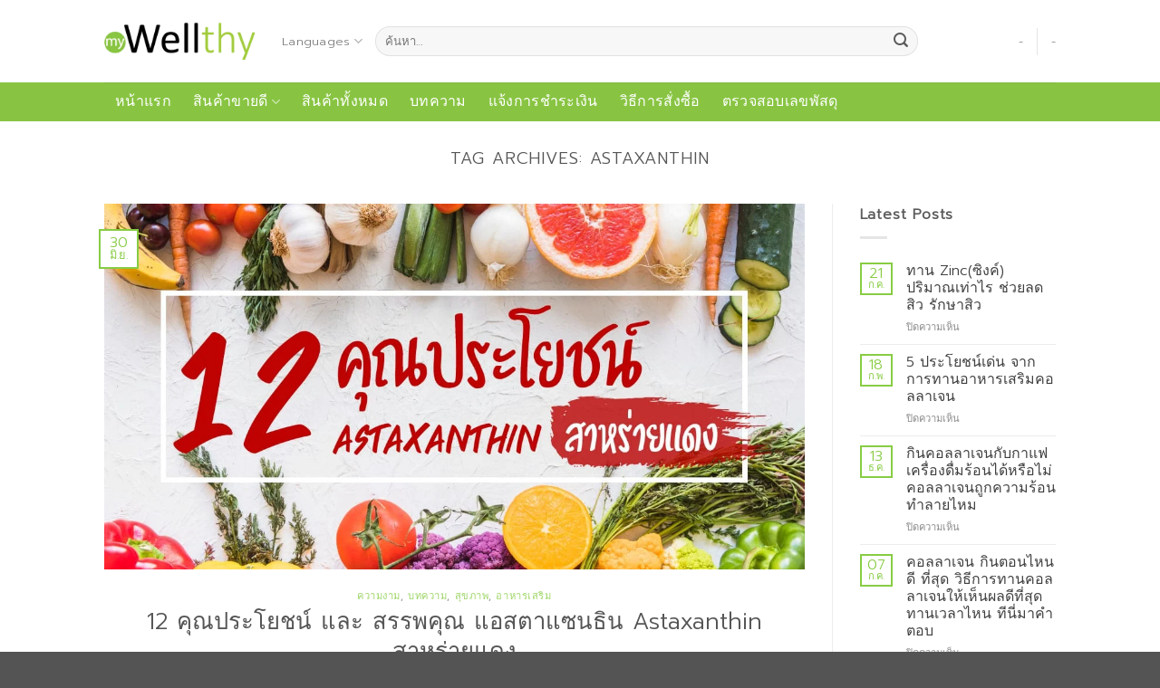

--- FILE ---
content_type: text/html; charset=UTF-8
request_url: https://mywellthy.com/tag/astaxanthin/
body_size: 23870
content:
<!DOCTYPE html>
<html lang="th" class="loading-site no-js">
<head>
	<meta charset="UTF-8" />
	<link rel="profile" href="http://gmpg.org/xfn/11" />
	<link rel="pingback" href="https://mywellthy.com/xmlrpc.php" />

	<script>(function(html){html.className = html.className.replace(/\bno-js\b/,'js')})(document.documentElement);</script>
<meta name='robots' content='index, follow, max-image-preview:large, max-snippet:-1, max-video-preview:-1' />

	<!-- This site is optimized with the Yoast SEO plugin v22.6 - https://yoast.com/wordpress/plugins/seo/ -->
	<title>astaxanthin Archives | myWellthy.com</title>
	<link rel="canonical" href="https://mywellthy.com/tag/astaxanthin/" />
	<meta property="og:locale" content="th_TH" />
	<meta property="og:type" content="article" />
	<meta property="og:title" content="astaxanthin Archives | myWellthy.com" />
	<meta property="og:url" content="https://mywellthy.com/tag/astaxanthin/" />
	<meta property="og:site_name" content="myWellthy.com" />
	<meta name="twitter:card" content="summary_large_image" />
	<script type="application/ld+json" class="yoast-schema-graph">{"@context":"https://schema.org","@graph":[{"@type":"CollectionPage","@id":"https://mywellthy.com/tag/astaxanthin/","url":"https://mywellthy.com/tag/astaxanthin/","name":"astaxanthin Archives | myWellthy.com","isPartOf":{"@id":"https://mywellthy.com/#website"},"primaryImageOfPage":{"@id":"https://mywellthy.com/tag/astaxanthin/#primaryimage"},"image":{"@id":"https://mywellthy.com/tag/astaxanthin/#primaryimage"},"thumbnailUrl":"https://mywellthy.com/wp-content/uploads/2019/06/12-benefits-of-astaxanthin.jpg","breadcrumb":{"@id":"https://mywellthy.com/tag/astaxanthin/#breadcrumb"},"inLanguage":"th"},{"@type":"ImageObject","inLanguage":"th","@id":"https://mywellthy.com/tag/astaxanthin/#primaryimage","url":"https://mywellthy.com/wp-content/uploads/2019/06/12-benefits-of-astaxanthin.jpg","contentUrl":"https://mywellthy.com/wp-content/uploads/2019/06/12-benefits-of-astaxanthin.jpg","width":1200,"height":628,"caption":"12 คุณประโยชน์ และ สรรพคุณ แอสตาแซนธิน astaxanthin สาหร่าแดง"},{"@type":"BreadcrumbList","@id":"https://mywellthy.com/tag/astaxanthin/#breadcrumb","itemListElement":[{"@type":"ListItem","position":1,"name":"Home","item":"https://mywellthy.com/"},{"@type":"ListItem","position":2,"name":"astaxanthin"}]},{"@type":"WebSite","@id":"https://mywellthy.com/#website","url":"https://mywellthy.com/","name":"myWellthy.com","description":"อาหารเสริม สกินแคร์ เครื่องสำอางแบรนด์กระแส","potentialAction":[{"@type":"SearchAction","target":{"@type":"EntryPoint","urlTemplate":"https://mywellthy.com/?s={search_term_string}"},"query-input":"required name=search_term_string"}],"inLanguage":"th"}]}</script>
	<!-- / Yoast SEO plugin. -->


<link rel='dns-prefetch' href='//cdn.jsdelivr.net' />
<link rel='prefetch' href='https://mywellthy.com/wp-content/themes/flatsome/assets/js/chunk.countup.js?ver=3.16.5' />
<link rel='prefetch' href='https://mywellthy.com/wp-content/themes/flatsome/assets/js/chunk.sticky-sidebar.js?ver=3.16.5' />
<link rel='prefetch' href='https://mywellthy.com/wp-content/themes/flatsome/assets/js/chunk.tooltips.js?ver=3.16.5' />
<link rel='prefetch' href='https://mywellthy.com/wp-content/themes/flatsome/assets/js/chunk.vendors-popups.js?ver=3.16.5' />
<link rel='prefetch' href='https://mywellthy.com/wp-content/themes/flatsome/assets/js/chunk.vendors-slider.js?ver=3.16.5' />
<link rel="alternate" type="application/rss+xml" title="myWellthy.com &raquo; ฟีด" href="https://mywellthy.com/feed/" />
<link rel="alternate" type="application/rss+xml" title="myWellthy.com &raquo; ฟีดความเห็น" href="https://mywellthy.com/comments/feed/" />
<link rel="alternate" type="application/rss+xml" title="myWellthy.com &raquo; astaxanthin ฟีดป้ายกำกับ" href="https://mywellthy.com/tag/astaxanthin/feed/" />
<script type="text/javascript">
window._wpemojiSettings = {"baseUrl":"https:\/\/s.w.org\/images\/core\/emoji\/14.0.0\/72x72\/","ext":".png","svgUrl":"https:\/\/s.w.org\/images\/core\/emoji\/14.0.0\/svg\/","svgExt":".svg","source":{"concatemoji":"https:\/\/mywellthy.com\/wp-includes\/js\/wp-emoji-release.min.js?ver=6.3"}};
/*! This file is auto-generated */
!function(i,n){var o,s,e;function c(e){try{var t={supportTests:e,timestamp:(new Date).valueOf()};sessionStorage.setItem(o,JSON.stringify(t))}catch(e){}}function p(e,t,n){e.clearRect(0,0,e.canvas.width,e.canvas.height),e.fillText(t,0,0);var t=new Uint32Array(e.getImageData(0,0,e.canvas.width,e.canvas.height).data),r=(e.clearRect(0,0,e.canvas.width,e.canvas.height),e.fillText(n,0,0),new Uint32Array(e.getImageData(0,0,e.canvas.width,e.canvas.height).data));return t.every(function(e,t){return e===r[t]})}function u(e,t,n){switch(t){case"flag":return n(e,"\ud83c\udff3\ufe0f\u200d\u26a7\ufe0f","\ud83c\udff3\ufe0f\u200b\u26a7\ufe0f")?!1:!n(e,"\ud83c\uddfa\ud83c\uddf3","\ud83c\uddfa\u200b\ud83c\uddf3")&&!n(e,"\ud83c\udff4\udb40\udc67\udb40\udc62\udb40\udc65\udb40\udc6e\udb40\udc67\udb40\udc7f","\ud83c\udff4\u200b\udb40\udc67\u200b\udb40\udc62\u200b\udb40\udc65\u200b\udb40\udc6e\u200b\udb40\udc67\u200b\udb40\udc7f");case"emoji":return!n(e,"\ud83e\udef1\ud83c\udffb\u200d\ud83e\udef2\ud83c\udfff","\ud83e\udef1\ud83c\udffb\u200b\ud83e\udef2\ud83c\udfff")}return!1}function f(e,t,n){var r="undefined"!=typeof WorkerGlobalScope&&self instanceof WorkerGlobalScope?new OffscreenCanvas(300,150):i.createElement("canvas"),a=r.getContext("2d",{willReadFrequently:!0}),o=(a.textBaseline="top",a.font="600 32px Arial",{});return e.forEach(function(e){o[e]=t(a,e,n)}),o}function t(e){var t=i.createElement("script");t.src=e,t.defer=!0,i.head.appendChild(t)}"undefined"!=typeof Promise&&(o="wpEmojiSettingsSupports",s=["flag","emoji"],n.supports={everything:!0,everythingExceptFlag:!0},e=new Promise(function(e){i.addEventListener("DOMContentLoaded",e,{once:!0})}),new Promise(function(t){var n=function(){try{var e=JSON.parse(sessionStorage.getItem(o));if("object"==typeof e&&"number"==typeof e.timestamp&&(new Date).valueOf()<e.timestamp+604800&&"object"==typeof e.supportTests)return e.supportTests}catch(e){}return null}();if(!n){if("undefined"!=typeof Worker&&"undefined"!=typeof OffscreenCanvas&&"undefined"!=typeof URL&&URL.createObjectURL&&"undefined"!=typeof Blob)try{var e="postMessage("+f.toString()+"("+[JSON.stringify(s),u.toString(),p.toString()].join(",")+"));",r=new Blob([e],{type:"text/javascript"}),a=new Worker(URL.createObjectURL(r),{name:"wpTestEmojiSupports"});return void(a.onmessage=function(e){c(n=e.data),a.terminate(),t(n)})}catch(e){}c(n=f(s,u,p))}t(n)}).then(function(e){for(var t in e)n.supports[t]=e[t],n.supports.everything=n.supports.everything&&n.supports[t],"flag"!==t&&(n.supports.everythingExceptFlag=n.supports.everythingExceptFlag&&n.supports[t]);n.supports.everythingExceptFlag=n.supports.everythingExceptFlag&&!n.supports.flag,n.DOMReady=!1,n.readyCallback=function(){n.DOMReady=!0}}).then(function(){return e}).then(function(){var e;n.supports.everything||(n.readyCallback(),(e=n.source||{}).concatemoji?t(e.concatemoji):e.wpemoji&&e.twemoji&&(t(e.twemoji),t(e.wpemoji)))}))}((window,document),window._wpemojiSettings);
</script>
<style type="text/css">
img.wp-smiley,
img.emoji {
	display: inline !important;
	border: none !important;
	box-shadow: none !important;
	height: 1em !important;
	width: 1em !important;
	margin: 0 0.07em !important;
	vertical-align: -0.1em !important;
	background: none !important;
	padding: 0 !important;
}
</style>
	<style id='wp-block-library-inline-css' type='text/css'>
:root{--wp-admin-theme-color:#007cba;--wp-admin-theme-color--rgb:0,124,186;--wp-admin-theme-color-darker-10:#006ba1;--wp-admin-theme-color-darker-10--rgb:0,107,161;--wp-admin-theme-color-darker-20:#005a87;--wp-admin-theme-color-darker-20--rgb:0,90,135;--wp-admin-border-width-focus:2px;--wp-block-synced-color:#7a00df;--wp-block-synced-color--rgb:122,0,223}@media (min-resolution:192dpi){:root{--wp-admin-border-width-focus:1.5px}}.wp-element-button{cursor:pointer}:root{--wp--preset--font-size--normal:16px;--wp--preset--font-size--huge:42px}:root .has-very-light-gray-background-color{background-color:#eee}:root .has-very-dark-gray-background-color{background-color:#313131}:root .has-very-light-gray-color{color:#eee}:root .has-very-dark-gray-color{color:#313131}:root .has-vivid-green-cyan-to-vivid-cyan-blue-gradient-background{background:linear-gradient(135deg,#00d084,#0693e3)}:root .has-purple-crush-gradient-background{background:linear-gradient(135deg,#34e2e4,#4721fb 50%,#ab1dfe)}:root .has-hazy-dawn-gradient-background{background:linear-gradient(135deg,#faaca8,#dad0ec)}:root .has-subdued-olive-gradient-background{background:linear-gradient(135deg,#fafae1,#67a671)}:root .has-atomic-cream-gradient-background{background:linear-gradient(135deg,#fdd79a,#004a59)}:root .has-nightshade-gradient-background{background:linear-gradient(135deg,#330968,#31cdcf)}:root .has-midnight-gradient-background{background:linear-gradient(135deg,#020381,#2874fc)}.has-regular-font-size{font-size:1em}.has-larger-font-size{font-size:2.625em}.has-normal-font-size{font-size:var(--wp--preset--font-size--normal)}.has-huge-font-size{font-size:var(--wp--preset--font-size--huge)}.has-text-align-center{text-align:center}.has-text-align-left{text-align:left}.has-text-align-right{text-align:right}#end-resizable-editor-section{display:none}.aligncenter{clear:both}.items-justified-left{justify-content:flex-start}.items-justified-center{justify-content:center}.items-justified-right{justify-content:flex-end}.items-justified-space-between{justify-content:space-between}.screen-reader-text{clip:rect(1px,1px,1px,1px);word-wrap:normal!important;border:0;-webkit-clip-path:inset(50%);clip-path:inset(50%);height:1px;margin:-1px;overflow:hidden;padding:0;position:absolute;width:1px}.screen-reader-text:focus{clip:auto!important;background-color:#ddd;-webkit-clip-path:none;clip-path:none;color:#444;display:block;font-size:1em;height:auto;left:5px;line-height:normal;padding:15px 23px 14px;text-decoration:none;top:5px;width:auto;z-index:100000}html :where(.has-border-color){border-style:solid}html :where([style*=border-top-color]){border-top-style:solid}html :where([style*=border-right-color]){border-right-style:solid}html :where([style*=border-bottom-color]){border-bottom-style:solid}html :where([style*=border-left-color]){border-left-style:solid}html :where([style*=border-width]){border-style:solid}html :where([style*=border-top-width]){border-top-style:solid}html :where([style*=border-right-width]){border-right-style:solid}html :where([style*=border-bottom-width]){border-bottom-style:solid}html :where([style*=border-left-width]){border-left-style:solid}html :where(img[class*=wp-image-]){height:auto;max-width:100%}:where(figure){margin:0 0 1em}html :where(.is-position-sticky){--wp-admin--admin-bar--position-offset:var(--wp-admin--admin-bar--height,0px)}@media screen and (max-width:600px){html :where(.is-position-sticky){--wp-admin--admin-bar--position-offset:0px}}
</style>
<style id='classic-theme-styles-inline-css' type='text/css'>
/*! This file is auto-generated */
.wp-block-button__link{color:#fff;background-color:#32373c;border-radius:9999px;box-shadow:none;text-decoration:none;padding:calc(.667em + 2px) calc(1.333em + 2px);font-size:1.125em}.wp-block-file__button{background:#32373c;color:#fff;text-decoration:none}
</style>
<link rel='stylesheet' id='font-awesome-css' href='https://mywellthy.com/wp-content/plugins/BootstrapToast/bsts_plugin_pages/bsts_plugins/bsts_toast/assets/fontawesome/webfonts/fontawesome.css?ver=6.3' type='text/css' media='all' />
<link rel='stylesheet' id='bsts-animation-css' href='https://mywellthy.com/wp-content/plugins/BootstrapToast/bsts_plugin_pages/bsts_plugins/bsts_toast/assets/css/bsts_animation.css?ver=6.3' type='text/css' media='all' />
<link rel='stylesheet' id='bsts-toast-no-css' href='https://mywellthy.com/wp-content/plugins/BootstrapToast/bsts_plugin_pages/bsts_plugins/bsts_toast/assets/css/bsts_toast_no.css?ver=6.3' type='text/css' media='all' />
<link rel='stylesheet' id='stickThisCss-css' href='https://mywellthy.com/wp-content/plugins/sticky-menu-or-anything-on-scroll/includes/../assets/css/stickThis.css?ver=5.36' type='text/css' media='all' />
<link rel='stylesheet' id='flatsome-main-css' href='https://mywellthy.com/wp-content/themes/flatsome/assets/css/flatsome.css?ver=3.16.5' type='text/css' media='all' />
<style id='flatsome-main-inline-css' type='text/css'>
@font-face {
				font-family: "fl-icons";
				font-display: block;
				src: url(https://mywellthy.com/wp-content/themes/flatsome/assets/css/icons/fl-icons.eot?v=3.16.5);
				src:
					url(https://mywellthy.com/wp-content/themes/flatsome/assets/css/icons/fl-icons.eot#iefix?v=3.16.5) format("embedded-opentype"),
					url(https://mywellthy.com/wp-content/themes/flatsome/assets/css/icons/fl-icons.woff2?v=3.16.5) format("woff2"),
					url(https://mywellthy.com/wp-content/themes/flatsome/assets/css/icons/fl-icons.ttf?v=3.16.5) format("truetype"),
					url(https://mywellthy.com/wp-content/themes/flatsome/assets/css/icons/fl-icons.woff?v=3.16.5) format("woff"),
					url(https://mywellthy.com/wp-content/themes/flatsome/assets/css/icons/fl-icons.svg?v=3.16.5#fl-icons) format("svg");
			}
</style>
<link rel='stylesheet' id='flatsome-style-css' href='https://mywellthy.com/wp-content/themes/flatsome-child/style.css?ver=3.0' type='text/css' media='all' />
<script type='text/javascript' src='https://mywellthy.com/wp-includes/js/jquery/jquery.min.js?ver=3.7.0' id='jquery-core-js'></script>
<script type='text/javascript' src='https://mywellthy.com/wp-includes/js/jquery/jquery-migrate.min.js?ver=3.4.1' id='jquery-migrate-js'></script>
<script type='text/javascript' src='https://mywellthy.com/wp-content/plugins/sticky-menu-or-anything-on-scroll/includes/../assets/js/jq-sticky-anything.js?ver=5' id='stickyAnythingLib-js'></script>
<link rel="https://api.w.org/" href="https://mywellthy.com/wp-json/" /><link rel="alternate" type="application/json" href="https://mywellthy.com/wp-json/wp/v2/tags/102" /><link rel="EditURI" type="application/rsd+xml" title="RSD" href="https://mywellthy.com/xmlrpc.php?rsd" />
<meta name="generator" content="WordPress 6.3" />
<!-- Google Tag Manager -->
<script>(function(w,d,s,l,i){w[l]=w[l]||[];w[l].push({'gtm.start':
new Date().getTime(),event:'gtm.js'});var f=d.getElementsByTagName(s)[0],
j=d.createElement(s),dl=l!='dataLayer'?'&l='+l:'';j.async=true;j.src=
'https://www.googletagmanager.com/gtm.js?id='+i+dl;f.parentNode.insertBefore(j,f);
})(window,document,'script','dataLayer','GTM-KRQGWPW');</script>
<!-- End Google Tag Manager --><style>.bg{opacity: 0; transition: opacity 1s; -webkit-transition: opacity 1s;} .bg-loaded{opacity: 1;}</style><link rel="icon" href="https://mywellthy.com/wp-content/uploads/2019/06/cropped-favicon-512x512-32x32.png" sizes="32x32" />
<link rel="icon" href="https://mywellthy.com/wp-content/uploads/2019/06/cropped-favicon-512x512-192x192.png" sizes="192x192" />
<link rel="apple-touch-icon" href="https://mywellthy.com/wp-content/uploads/2019/06/cropped-favicon-512x512-180x180.png" />
<meta name="msapplication-TileImage" content="https://mywellthy.com/wp-content/uploads/2019/06/cropped-favicon-512x512-270x270.png" />
<style id="custom-css" type="text/css">:root {--primary-color: #88cc44;}.header-main{height: 91px}#logo img{max-height: 91px}#logo{width:166px;}.header-bottom{min-height: 43px}.header-top{min-height: 20px}.transparent .header-main{height: 30px}.transparent #logo img{max-height: 30px}.has-transparent + .page-title:first-of-type,.has-transparent + #main > .page-title,.has-transparent + #main > div > .page-title,.has-transparent + #main .page-header-wrapper:first-of-type .page-title{padding-top: 80px;}.header.show-on-scroll,.stuck .header-main{height:70px!important}.stuck #logo img{max-height: 70px!important}.search-form{ width: 74%;}.header-bg-color {background-color: rgba(255,255,255,0.9)}.header-bottom {background-color: #88c442}.header-main .nav > li > a{line-height: 16px }.stuck .header-main .nav > li > a{line-height: 50px }.header-bottom-nav > li > a{line-height: 43px }@media (max-width: 549px) {.header-main{height: 70px}#logo img{max-height: 70px}}.nav-dropdown{font-size:89%}.header-top{background-color:#000000!important;}/* Color */.accordion-title.active, .has-icon-bg .icon .icon-inner,.logo a, .primary.is-underline, .primary.is-link, .badge-outline .badge-inner, .nav-outline > li.active> a,.nav-outline >li.active > a, .cart-icon strong,[data-color='primary'], .is-outline.primary{color: #88cc44;}/* Color !important */[data-text-color="primary"]{color: #88cc44!important;}/* Background Color */[data-text-bg="primary"]{background-color: #88cc44;}/* Background */.scroll-to-bullets a,.featured-title, .label-new.menu-item > a:after, .nav-pagination > li > .current,.nav-pagination > li > span:hover,.nav-pagination > li > a:hover,.has-hover:hover .badge-outline .badge-inner,button[type="submit"], .button.wc-forward:not(.checkout):not(.checkout-button), .button.submit-button, .button.primary:not(.is-outline),.featured-table .title,.is-outline:hover, .has-icon:hover .icon-label,.nav-dropdown-bold .nav-column li > a:hover, .nav-dropdown.nav-dropdown-bold > li > a:hover, .nav-dropdown-bold.dark .nav-column li > a:hover, .nav-dropdown.nav-dropdown-bold.dark > li > a:hover, .header-vertical-menu__opener ,.is-outline:hover, .tagcloud a:hover,.grid-tools a, input[type='submit']:not(.is-form), .box-badge:hover .box-text, input.button.alt,.nav-box > li > a:hover,.nav-box > li.active > a,.nav-pills > li.active > a ,.current-dropdown .cart-icon strong, .cart-icon:hover strong, .nav-line-bottom > li > a:before, .nav-line-grow > li > a:before, .nav-line > li > a:before,.banner, .header-top, .slider-nav-circle .flickity-prev-next-button:hover svg, .slider-nav-circle .flickity-prev-next-button:hover .arrow, .primary.is-outline:hover, .button.primary:not(.is-outline), input[type='submit'].primary, input[type='submit'].primary, input[type='reset'].button, input[type='button'].primary, .badge-inner{background-color: #88cc44;}/* Border */.nav-vertical.nav-tabs > li.active > a,.scroll-to-bullets a.active,.nav-pagination > li > .current,.nav-pagination > li > span:hover,.nav-pagination > li > a:hover,.has-hover:hover .badge-outline .badge-inner,.accordion-title.active,.featured-table,.is-outline:hover, .tagcloud a:hover,blockquote, .has-border, .cart-icon strong:after,.cart-icon strong,.blockUI:before, .processing:before,.loading-spin, .slider-nav-circle .flickity-prev-next-button:hover svg, .slider-nav-circle .flickity-prev-next-button:hover .arrow, .primary.is-outline:hover{border-color: #88cc44}.nav-tabs > li.active > a{border-top-color: #88cc44}.widget_shopping_cart_content .blockUI.blockOverlay:before { border-left-color: #88cc44 }.woocommerce-checkout-review-order .blockUI.blockOverlay:before { border-left-color: #88cc44 }/* Fill */.slider .flickity-prev-next-button:hover svg,.slider .flickity-prev-next-button:hover .arrow{fill: #88cc44;}/* Focus */.primary:focus-visible, .submit-button:focus-visible, button[type="submit"]:focus-visible { outline-color: #88cc44!important; }/* Background Color */[data-icon-label]:after, .secondary.is-underline:hover,.secondary.is-outline:hover,.icon-label,.button.secondary:not(.is-outline),.button.alt:not(.is-outline), .badge-inner.on-sale, .button.checkout, .single_add_to_cart_button, .current .breadcrumb-step{ background-color:#f99705; }[data-text-bg="secondary"]{background-color: #f99705;}/* Color */.secondary.is-underline,.secondary.is-link, .secondary.is-outline,.stars a.active, .star-rating:before, .woocommerce-page .star-rating:before,.star-rating span:before, .color-secondary{color: #f99705}/* Color !important */[data-text-color="secondary"]{color: #f99705!important;}/* Border */.secondary.is-outline:hover{border-color:#f99705}/* Focus */.secondary:focus-visible, .alt:focus-visible { outline-color: #f99705!important; }.success.is-underline:hover,.success.is-outline:hover,.success{background-color: #4c9503}.success-color, .success.is-link, .success.is-outline{color: #4c9503;}.success-border{border-color: #4c9503!important;}/* Color !important */[data-text-color="success"]{color: #4c9503!important;}/* Background Color */[data-text-bg="success"]{background-color: #4c9503;}.alert.is-underline:hover,.alert.is-outline:hover,.alert{background-color: #f60303}.alert.is-link, .alert.is-outline, .color-alert{color: #f60303;}/* Color !important */[data-text-color="alert"]{color: #f60303!important;}/* Background Color */[data-text-bg="alert"]{background-color: #f60303;}body{color: #5b5b5b}@media screen and (max-width: 549px){body{font-size: 100%;}}body{font-family: Prompt, sans-serif;}body {font-weight: 300;font-style: normal;}.nav > li > a {font-family: Prompt, sans-serif;}.mobile-sidebar-levels-2 .nav > li > ul > li > a {font-family: Prompt, sans-serif;}.nav > li > a,.mobile-sidebar-levels-2 .nav > li > ul > li > a {font-weight: 300;font-style: normal;}h1,h2,h3,h4,h5,h6,.heading-font, .off-canvas-center .nav-sidebar.nav-vertical > li > a{font-family: Prompt, sans-serif;}h1,h2,h3,h4,h5,h6,.heading-font,.banner h1,.banner h2 {font-weight: 300;font-style: normal;}.alt-font{font-family: "Dancing Script", sans-serif;}.alt-font {font-weight: 400!important;font-style: normal!important;}.breadcrumbs{text-transform: none;}button,.button{text-transform: none;}.nav > li > a, .links > li > a{text-transform: none;}.section-title span{text-transform: none;}h3.widget-title,span.widget-title{text-transform: none;}.header:not(.transparent) .header-bottom-nav.nav > li > a{color: #ffffff;}.header:not(.transparent) .header-bottom-nav.nav > li > a:hover,.header:not(.transparent) .header-bottom-nav.nav > li.active > a,.header:not(.transparent) .header-bottom-nav.nav > li.current > a,.header:not(.transparent) .header-bottom-nav.nav > li > a.active,.header:not(.transparent) .header-bottom-nav.nav > li > a.current{color: #71ad2e;}.header-bottom-nav.nav-line-bottom > li > a:before,.header-bottom-nav.nav-line-grow > li > a:before,.header-bottom-nav.nav-line > li > a:before,.header-bottom-nav.nav-box > li > a:hover,.header-bottom-nav.nav-box > li.active > a,.header-bottom-nav.nav-pills > li > a:hover,.header-bottom-nav.nav-pills > li.active > a{color:#FFF!important;background-color: #71ad2e;}a{color: #88cc44;}a:hover{color: #000000;}.tagcloud a:hover{border-color: #000000;background-color: #000000;}.widget a{color: rgba(0,0,0,0.75);}.widget a:hover{color: #88c442;}.widget .tagcloud a:hover{border-color: #88c442; background-color: #88c442;}.footer-1{background-color: #88c442}.footer-2{background-color: #545454}.absolute-footer, html{background-color: #545454}.nav-vertical-fly-out > li + li {border-top-width: 1px; border-top-style: solid;}.label-new.menu-item > a:after{content:"New";}.label-hot.menu-item > a:after{content:"Hot";}.label-sale.menu-item > a:after{content:"Sale";}.label-popular.menu-item > a:after{content:"Popular";}</style>		<style type="text/css" id="wp-custom-css">
			/*Contact7 Qtypc*/

#test{
border-color:#88c442;
	border-radius:120px;
border-width: 2px

		
	
}
		</style>
		<style id="kirki-inline-styles">/* thai */
@font-face {
  font-family: 'Prompt';
  font-style: normal;
  font-weight: 300;
  font-display: swap;
  src: url(https://mywellthy.com/wp-content/fonts/prompt/font) format('woff');
  unicode-range: U+02D7, U+0303, U+0331, U+0E01-0E5B, U+200C-200D, U+25CC;
}
/* vietnamese */
@font-face {
  font-family: 'Prompt';
  font-style: normal;
  font-weight: 300;
  font-display: swap;
  src: url(https://mywellthy.com/wp-content/fonts/prompt/font) format('woff');
  unicode-range: U+0102-0103, U+0110-0111, U+0128-0129, U+0168-0169, U+01A0-01A1, U+01AF-01B0, U+0300-0301, U+0303-0304, U+0308-0309, U+0323, U+0329, U+1EA0-1EF9, U+20AB;
}
/* latin-ext */
@font-face {
  font-family: 'Prompt';
  font-style: normal;
  font-weight: 300;
  font-display: swap;
  src: url(https://mywellthy.com/wp-content/fonts/prompt/font) format('woff');
  unicode-range: U+0100-02BA, U+02BD-02C5, U+02C7-02CC, U+02CE-02D7, U+02DD-02FF, U+0304, U+0308, U+0329, U+1D00-1DBF, U+1E00-1E9F, U+1EF2-1EFF, U+2020, U+20A0-20AB, U+20AD-20C0, U+2113, U+2C60-2C7F, U+A720-A7FF;
}
/* latin */
@font-face {
  font-family: 'Prompt';
  font-style: normal;
  font-weight: 300;
  font-display: swap;
  src: url(https://mywellthy.com/wp-content/fonts/prompt/font) format('woff');
  unicode-range: U+0000-00FF, U+0131, U+0152-0153, U+02BB-02BC, U+02C6, U+02DA, U+02DC, U+0304, U+0308, U+0329, U+2000-206F, U+20AC, U+2122, U+2191, U+2193, U+2212, U+2215, U+FEFF, U+FFFD;
}/* vietnamese */
@font-face {
  font-family: 'Dancing Script';
  font-style: normal;
  font-weight: 400;
  font-display: swap;
  src: url(https://mywellthy.com/wp-content/fonts/dancing-script/font) format('woff');
  unicode-range: U+0102-0103, U+0110-0111, U+0128-0129, U+0168-0169, U+01A0-01A1, U+01AF-01B0, U+0300-0301, U+0303-0304, U+0308-0309, U+0323, U+0329, U+1EA0-1EF9, U+20AB;
}
/* latin-ext */
@font-face {
  font-family: 'Dancing Script';
  font-style: normal;
  font-weight: 400;
  font-display: swap;
  src: url(https://mywellthy.com/wp-content/fonts/dancing-script/font) format('woff');
  unicode-range: U+0100-02BA, U+02BD-02C5, U+02C7-02CC, U+02CE-02D7, U+02DD-02FF, U+0304, U+0308, U+0329, U+1D00-1DBF, U+1E00-1E9F, U+1EF2-1EFF, U+2020, U+20A0-20AB, U+20AD-20C0, U+2113, U+2C60-2C7F, U+A720-A7FF;
}
/* latin */
@font-face {
  font-family: 'Dancing Script';
  font-style: normal;
  font-weight: 400;
  font-display: swap;
  src: url(https://mywellthy.com/wp-content/fonts/dancing-script/font) format('woff');
  unicode-range: U+0000-00FF, U+0131, U+0152-0153, U+02BB-02BC, U+02C6, U+02DA, U+02DC, U+0304, U+0308, U+0329, U+2000-206F, U+20AC, U+2122, U+2191, U+2193, U+2212, U+2215, U+FEFF, U+FFFD;
}</style>
<meta name="viewport" content="width=device-width, user-scalable=yes, initial-scale=1.0, minimum-scale=0.1, maximum-scale=10.0">
<noscript><style id="rocket-lazyload-nojs-css">.rll-youtube-player, [data-lazy-src]{display:none !important;}</style></noscript></head>

<body class="archive tag tag-astaxanthin tag-102 lightbox nav-dropdown-has-arrow nav-dropdown-has-shadow nav-dropdown-has-border">

<div id="fb-root"></div>
<script async defer crossorigin="anonymous" src="https://connect.facebook.net/th_TH/sdk.js#xfbml=1&version=v3.3&appId=607688136309315&autoLogAppEvents=1"></script><!-- Google Tag Manager (noscript) -->
<noscript><iframe src="https://www.googletagmanager.com/ns.html?id=GTM-KRQGWPW"
height="0" width="0" style="display:none;visibility:hidden"></iframe></noscript>
<!-- End Google Tag Manager (noscript) -->
<a class="skip-link screen-reader-text" href="#main">Skip to content</a>

<div id="wrapper">

	
	<header id="header" class="header has-sticky sticky-jump">
		<div class="header-wrapper">
			<div id="masthead" class="header-main ">
      <div class="header-inner flex-row container logo-left medium-logo-center" role="navigation">

          <!-- Logo -->
          <div id="logo" class="flex-col logo">
            
<!-- Header logo -->
<a href="https://mywellthy.com/" title="myWellthy.com - อาหารเสริม สกินแคร์ เครื่องสำอางแบรนด์กระแส" rel="home">
		<img width="440" height="108" src="data:image/svg+xml,%3Csvg%20xmlns='http://www.w3.org/2000/svg'%20viewBox='0%200%20440%20108'%3E%3C/svg%3E" class="header_logo header-logo" alt="myWellthy.com" data-lazy-src="https://mywellthy.com/wp-content/uploads/2019/06/mywellthy-500x500.png"/><noscript><img width="440" height="108" src="https://mywellthy.com/wp-content/uploads/2019/06/mywellthy-500x500.png" class="header_logo header-logo" alt="myWellthy.com"/></noscript><img  width="440" height="108" src="data:image/svg+xml,%3Csvg%20xmlns='http://www.w3.org/2000/svg'%20viewBox='0%200%20440%20108'%3E%3C/svg%3E" class="header-logo-dark" alt="myWellthy.com" data-lazy-src="https://mywellthy.com/wp-content/uploads/2019/06/mywellthy-500x500.png"/><noscript><img  width="440" height="108" src="https://mywellthy.com/wp-content/uploads/2019/06/mywellthy-500x500.png" class="header-logo-dark" alt="myWellthy.com"/></noscript></a>
          </div>

          <!-- Mobile Left Elements -->
          <div class="flex-col show-for-medium flex-left">
            <ul class="mobile-nav nav nav-left ">
              <li class="nav-icon has-icon">
  		<a href="#" data-open="#main-menu" data-pos="left" data-bg="main-menu-overlay" data-color="" class="is-small" aria-label="Menu" aria-controls="main-menu" aria-expanded="false">

		  <i class="icon-menu" ></i>
		  		</a>
	</li>
            </ul>
          </div>

          <!-- Left Elements -->
          <div class="flex-col hide-for-medium flex-left
            flex-grow">
            <ul class="header-nav header-nav-main nav nav-left  nav-uppercase" >
              <li class="has-dropdown header-language-dropdown">
	<a href="#">
		Languages				<i class="icon-angle-down" ></i>	</a>
	<ul class="nav-dropdown nav-dropdown-bold">
		<li><a>You need Polylang or WPML plugin for this to work. You can remove it from Theme Options.</a></li>	</ul>
</li>
<li class="header-search-form search-form html relative has-icon">
	<div class="header-search-form-wrapper">
		<div class="searchform-wrapper ux-search-box relative form-flat is-normal"><form method="get" class="searchform" action="https://mywellthy.com/" role="search">
		<div class="flex-row relative">
			<div class="flex-col flex-grow">
	   	   <input type="search" class="search-field mb-0" name="s" value="" id="s" placeholder="ค้นหา&hellip;" />
			</div>
			<div class="flex-col">
				<button type="submit" class="ux-search-submit submit-button secondary button icon mb-0" aria-label="Submit">
					<i class="icon-search" ></i>				</button>
			</div>
		</div>
    <div class="live-search-results text-left z-top"></div>
</form>
</div>	</div>
</li>
            </ul>
          </div>

          <!-- Right Elements -->
          <div class="flex-col hide-for-medium flex-right">
            <ul class="header-nav header-nav-main nav nav-right  nav-uppercase">
              <li><a class="element-error tooltip" title="WooCommerce needed">-</a></li><li class="header-divider"></li><li><a class="element-error tooltip" title="WooCommerce needed">-</a></li>            </ul>
          </div>

          <!-- Mobile Right Elements -->
          <div class="flex-col show-for-medium flex-right">
            <ul class="mobile-nav nav nav-right ">
                          </ul>
          </div>

      </div>

            <div class="container"><div class="top-divider full-width"></div></div>
      </div>
<div id="wide-nav" class="header-bottom wide-nav nav-dark hide-for-medium">
    <div class="flex-row container">

                        <div class="flex-col hide-for-medium flex-left">
                <ul class="nav header-nav header-bottom-nav nav-left  nav-box nav-size-large nav-uppercase">
                    <li id="menu-item-464" class="menu-item menu-item-type-post_type menu-item-object-page menu-item-home menu-item-464 menu-item-design-default"><a href="https://mywellthy.com/" class="nav-top-link">หน้าแรก</a></li>
<li id="menu-item-1188" class="menu-item menu-item-type-post_type menu-item-object-page menu-item-has-children menu-item-1188 menu-item-design-default has-dropdown"><a href="https://mywellthy.com/bestseller/" class="nav-top-link" aria-expanded="false" aria-haspopup="menu">สินค้าขายดี<i class="icon-angle-down" ></i></a>
<ul class="sub-menu nav-dropdown nav-dropdown-bold">
	<li id="menu-item-1722" class="menu-item menu-item-type-custom menu-item-object-custom menu-item-1722"><a href="http://mywellthy.com/qtycare-pure-collagen/">Pure Collagen เพียว คอลลาเจน</a></li>
	<li id="menu-item-1951" class="menu-item menu-item-type-post_type menu-item-object-page menu-item-1951"><a href="https://mywellthy.com/colla-zinc-plus-c/">Colla Zinc Plus C คอลล่าซิงค์ พลัส ซี</a></li>
	<li id="menu-item-1724" class="menu-item menu-item-type-custom menu-item-object-custom menu-item-1724"><a href="http://mywellthy.com/collarich-collagen/">Collarich Collagen คอลลาริช คอลลาเจน</a></li>
	<li id="menu-item-1952" class="menu-item menu-item-type-post_type menu-item-object-page menu-item-1952"><a href="https://mywellthy.com/amice-gluta-berry/">AMICE GLUTA BERRY เอมิส กลูต้าเบอรี่</a></li>
</ul>
</li>
<li id="menu-item-822" class="menu-item menu-item-type-post_type menu-item-object-page menu-item-822 menu-item-design-default"><a href="https://mywellthy.com/shop/" class="nav-top-link">สินค้าทั้งหมด</a></li>
<li id="menu-item-497" class="menu-item menu-item-type-post_type menu-item-object-page menu-item-497 menu-item-design-default"><a href="https://mywellthy.com/blog/" class="nav-top-link">บทความ</a></li>
<li id="menu-item-1185" class="menu-item menu-item-type-post_type menu-item-object-page menu-item-1185 menu-item-design-default"><a href="https://mywellthy.com/%e0%b9%81%e0%b8%88%e0%b9%89%e0%b8%87%e0%b8%81%e0%b8%b2%e0%b8%a3%e0%b8%8a%e0%b8%b3%e0%b8%a3%e0%b8%b0%e0%b9%80%e0%b8%87%e0%b8%b4%e0%b8%99/" class="nav-top-link">แจ้งการชำระเงิน</a></li>
<li id="menu-item-1187" class="menu-item menu-item-type-post_type menu-item-object-page menu-item-1187 menu-item-design-default"><a href="https://mywellthy.com/how-to-buy/" class="nav-top-link">วิธีการสั่งซื้อ</a></li>
<li id="menu-item-1687" class="menu-item menu-item-type-custom menu-item-object-custom menu-item-1687 menu-item-design-default"><a href="https://app.xcommerce.co.th/4487/tracking" class="nav-top-link">ตรวจสอบเลขพัสดุ</a></li>
                </ul>
            </div>
            
            
                        <div class="flex-col hide-for-medium flex-right flex-grow">
              <ul class="nav header-nav header-bottom-nav nav-right  nav-box nav-size-large nav-uppercase">
                                 </ul>
            </div>
            
            
    </div>
</div>

<div class="header-bg-container fill"><div class="header-bg-image fill"></div><div class="header-bg-color fill"></div></div>		</div>
	</header>

	
	<main id="main" class="">

<div id="content" class="blog-wrapper blog-archive page-wrapper">
		<header class="archive-page-header">
	<div class="row">
	<div class="large-12 text-center col">
	<h1 class="page-title is-large uppercase">
		Tag Archives: <span>astaxanthin</span>	</h1>
		</div>
	</div>
</header>


<div class="row row-large row-divided ">

	<div class="large-9 col">
		<div id="post-list">


<article id="post-773" class="post-773 post type-post status-publish format-standard has-post-thumbnail hentry category-70 category-69 category-71 category-68 tag-astaxanthin tag-104 tag-106 tag-103">
	<div class="article-inner ">
		<header class="entry-header">
						<div class="entry-image relative">
				<a href="https://mywellthy.com/astaxanthin/">
    <img width="1020" height="534" src="data:image/svg+xml,%3Csvg%20viewBox%3D%220%200%201020%20534%22%20xmlns%3D%22http%3A%2F%2Fwww.w3.org%2F2000%2Fsvg%22%3E%3C%2Fsvg%3E" data-src="https://mywellthy.com/wp-content/uploads/2019/06/12-benefits-of-astaxanthin.jpg" class="lazy-load attachment-large size-large wp-post-image" alt="12 คุณประโยชน์ และ สรรพคุณ แอสตาแซนธิน astaxanthin สาหร่าแดง" decoding="async" fetchpriority="high" srcset="" data-srcset="https://mywellthy.com/wp-content/uploads/2019/06/12-benefits-of-astaxanthin.jpg 1200w, https://mywellthy.com/wp-content/uploads/2019/06/12-benefits-of-astaxanthin-764x400.jpg 764w, https://mywellthy.com/wp-content/uploads/2019/06/12-benefits-of-astaxanthin-768x402.jpg 768w" sizes="(max-width: 1020px) 100vw, 1020px" /></a>
				<div class="badge absolute top post-date badge-outline">
	<div class="badge-inner">
		<span class="post-date-day">30</span><br>
		<span class="post-date-month is-small">มิ.ย.</span>
	</div>
</div>
			</div>
			
	<div class="entry-header-text entry-header-text-bottom text-center">
		<h6 class="entry-category is-xsmall"><a href="https://mywellthy.com/category/%e0%b8%84%e0%b8%a7%e0%b8%b2%e0%b8%a1%e0%b8%87%e0%b8%b2%e0%b8%a1/" rel="category tag">ความงาม</a>, <a href="https://mywellthy.com/category/%e0%b8%9a%e0%b8%97%e0%b8%84%e0%b8%a7%e0%b8%b2%e0%b8%a1/" rel="category tag">บทความ</a>, <a href="https://mywellthy.com/category/%e0%b8%aa%e0%b8%b8%e0%b8%82%e0%b8%a0%e0%b8%b2%e0%b8%9e/" rel="category tag">สุขภาพ</a>, <a href="https://mywellthy.com/category/%e0%b8%ad%e0%b8%b2%e0%b8%ab%e0%b8%b2%e0%b8%a3%e0%b9%80%e0%b8%aa%e0%b8%a3%e0%b8%b4%e0%b8%a1/" rel="category tag">อาหารเสริม</a></h6><h2 class="entry-title"><a href="https://mywellthy.com/astaxanthin/" rel="bookmark" class="plain">12 คุณประโยชน์ และ สรรพคุณ แอสตาแซนธิน Astaxanthin สาหร่ายแดง</a></h2><div class="entry-divider is-divider small"></div>
	<div class="entry-meta uppercase is-xsmall">
		<span class="posted-on">Posted on <a href="https://mywellthy.com/astaxanthin/" rel="bookmark"><time class="entry-date published" datetime="2019-06-30T16:23:53+07:00">มิถุนายน 30, 2019</time><time class="updated" datetime="2020-04-29T09:59:31+07:00">เมษายน 29, 2020</time></a></span><span class="byline"> by <span class="meta-author vcard"><a class="url fn n" href="https://mywellthy.com/author/mywellthy/">mywellthy</a></span></span>	</div>
	</div>
</header>
		<div class="entry-content">
		<div class="entry-summary">
		<p>     สารสกัดจากสาหร่ายแดง หรือ แอสตาแซนธิน ( Astaxanthi&#8230;</p>
		<div class="text-center">
			<a class="more-link button primary is-outline is-smaller" href="https://mywellthy.com/astaxanthin/">Continue reading <span class="meta-nav">&rarr;</span></a>
		</div>
	</div>
	
</div>
		<footer class="entry-meta clearfix">
					<span class="cat-links">
			Posted in <a href="https://mywellthy.com/category/%e0%b8%84%e0%b8%a7%e0%b8%b2%e0%b8%a1%e0%b8%87%e0%b8%b2%e0%b8%a1/" rel="category tag">ความงาม</a>, <a href="https://mywellthy.com/category/%e0%b8%9a%e0%b8%97%e0%b8%84%e0%b8%a7%e0%b8%b2%e0%b8%a1/" rel="category tag">บทความ</a>, <a href="https://mywellthy.com/category/%e0%b8%aa%e0%b8%b8%e0%b8%82%e0%b8%a0%e0%b8%b2%e0%b8%9e/" rel="category tag">สุขภาพ</a>, <a href="https://mywellthy.com/category/%e0%b8%ad%e0%b8%b2%e0%b8%ab%e0%b8%b2%e0%b8%a3%e0%b9%80%e0%b8%aa%e0%b8%a3%e0%b8%b4%e0%b8%a1/" rel="category tag">อาหารเสริม</a>		</span>

				<span class="sep">&nbsp;|&nbsp;</span>
		<span class="tags-links">
			Tagged <a href="https://mywellthy.com/tag/astaxanthin/" rel="tag">astaxanthin</a>, <a href="https://mywellthy.com/tag/%e0%b8%aa%e0%b8%b2%e0%b8%ab%e0%b8%a3%e0%b9%88%e0%b8%b2%e0%b8%a2%e0%b9%81%e0%b8%94%e0%b8%87/" rel="tag">สาหร่ายแดง</a>, <a href="https://mywellthy.com/tag/%e0%b9%81%e0%b8%ad%e0%b8%aa%e0%b8%95%e0%b9%89%e0%b8%b2%e0%b8%8b%e0%b8%b2%e0%b8%99%e0%b8%95%e0%b8%b4%e0%b8%99/" rel="tag">แอสต้าซานติน</a>, <a href="https://mywellthy.com/tag/%e0%b9%81%e0%b8%ad%e0%b8%aa%e0%b8%95%e0%b8%b2%e0%b9%81%e0%b8%8b%e0%b8%99%e0%b8%98%e0%b8%b4%e0%b8%99/" rel="tag">แอสตาแซนธิน</a>		</span>
			
	</footer>
	</div>
</article>



</div>

	</div>
	<div class="post-sidebar large-3 col">
				<div id="secondary" class="widget-area " role="complementary">
				<aside id="flatsome_recent_posts-17" class="smoa_pro_flatsome_recent_posts-17 widget flatsome_recent_posts">		<span class="widget-title "><span>Latest Posts</span></span><div class="is-divider small"></div>		<ul>		
		
		<li class="recent-blog-posts-li">
			<div class="flex-row recent-blog-posts align-top pt-half pb-half">
				<div class="flex-col mr-half">
					<div class="badge post-date badge-small badge-outline">
							<div class="badge-inner bg-fill" >
                                								<span class="post-date-day">21</span><br>
								<span class="post-date-month is-xsmall">ก.ค.</span>
                                							</div>
					</div>
				</div>
				<div class="flex-col flex-grow">
					  <a href="https://mywellthy.com/zinc-acne/" title="ทาน Zinc(ซิงค์) ปริมาณเท่าไร ช่วยลดสิว รักษาสิว">ทาน Zinc(ซิงค์) ปริมาณเท่าไร ช่วยลดสิว รักษาสิว</a>
				   	  <span class="post_comments op-7 block is-xsmall"><span>ปิดความเห็น <span class="screen-reader-text"> บน ทาน Zinc(ซิงค์) ปริมาณเท่าไร ช่วยลดสิว รักษาสิว</span></span></span>
				</div>
			</div>
		</li>
		
		
		<li class="recent-blog-posts-li">
			<div class="flex-row recent-blog-posts align-top pt-half pb-half">
				<div class="flex-col mr-half">
					<div class="badge post-date badge-small badge-outline">
							<div class="badge-inner bg-fill" >
                                								<span class="post-date-day">18</span><br>
								<span class="post-date-month is-xsmall">ก.พ.</span>
                                							</div>
					</div>
				</div>
				<div class="flex-col flex-grow">
					  <a href="https://mywellthy.com/collagen-benefit/" title="5 ประโยชน์เด่น จากการทานอาหารเสริมคอลลาเจน">5 ประโยชน์เด่น จากการทานอาหารเสริมคอลลาเจน</a>
				   	  <span class="post_comments op-7 block is-xsmall"><span>ปิดความเห็น <span class="screen-reader-text"> บน 5 ประโยชน์เด่น จากการทานอาหารเสริมคอลลาเจน</span></span></span>
				</div>
			</div>
		</li>
		
		
		<li class="recent-blog-posts-li">
			<div class="flex-row recent-blog-posts align-top pt-half pb-half">
				<div class="flex-col mr-half">
					<div class="badge post-date badge-small badge-outline">
							<div class="badge-inner bg-fill" >
                                								<span class="post-date-day">13</span><br>
								<span class="post-date-month is-xsmall">ธ.ค.</span>
                                							</div>
					</div>
				</div>
				<div class="flex-col flex-grow">
					  <a href="https://mywellthy.com/collagen-does-heat-damage/" title="กินคอลลาเจนกับกาแฟ เครื่องดื่มร้อนได้หรือไม่ คอลลาเจนถูกความร้อนทำลายไหม">กินคอลลาเจนกับกาแฟ เครื่องดื่มร้อนได้หรือไม่ คอลลาเจนถูกความร้อนทำลายไหม</a>
				   	  <span class="post_comments op-7 block is-xsmall"><span>ปิดความเห็น <span class="screen-reader-text"> บน กินคอลลาเจนกับกาแฟ เครื่องดื่มร้อนได้หรือไม่ คอลลาเจนถูกความร้อนทำลายไหม</span></span></span>
				</div>
			</div>
		</li>
		
		
		<li class="recent-blog-posts-li">
			<div class="flex-row recent-blog-posts align-top pt-half pb-half">
				<div class="flex-col mr-half">
					<div class="badge post-date badge-small badge-outline">
							<div class="badge-inner bg-fill" >
                                								<span class="post-date-day">07</span><br>
								<span class="post-date-month is-xsmall">ก.ค.</span>
                                							</div>
					</div>
				</div>
				<div class="flex-col flex-grow">
					  <a href="https://mywellthy.com/best-time-to-take-collagen/" title="คอลลาเจน กินตอนไหนดี ที่สุด วิธีการทานคอลลาเจนให้เห็นผลดีที่สุด ทานเวลาไหน ทีนี่มาคำตอบ">คอลลาเจน กินตอนไหนดี ที่สุด วิธีการทานคอลลาเจนให้เห็นผลดีที่สุด ทานเวลาไหน ทีนี่มาคำตอบ</a>
				   	  <span class="post_comments op-7 block is-xsmall"><span>ปิดความเห็น <span class="screen-reader-text"> บน คอลลาเจน กินตอนไหนดี ที่สุด วิธีการทานคอลลาเจนให้เห็นผลดีที่สุด ทานเวลาไหน ทีนี่มาคำตอบ</span></span></span>
				</div>
			</div>
		</li>
		
		
		<li class="recent-blog-posts-li">
			<div class="flex-row recent-blog-posts align-top pt-half pb-half">
				<div class="flex-col mr-half">
					<div class="badge post-date badge-small badge-outline">
							<div class="badge-inner bg-fill" >
                                								<span class="post-date-day">30</span><br>
								<span class="post-date-month is-xsmall">มิ.ย.</span>
                                							</div>
					</div>
				</div>
				<div class="flex-col flex-grow">
					  <a href="https://mywellthy.com/astaxanthin/" title="12 คุณประโยชน์ และ สรรพคุณ แอสตาแซนธิน Astaxanthin สาหร่ายแดง">12 คุณประโยชน์ และ สรรพคุณ แอสตาแซนธิน Astaxanthin สาหร่ายแดง</a>
				   	  <span class="post_comments op-7 block is-xsmall"><span>ปิดความเห็น <span class="screen-reader-text"> บน 12 คุณประโยชน์ และ สรรพคุณ แอสตาแซนธิน Astaxanthin สาหร่ายแดง</span></span></span>
				</div>
			</div>
		</li>
				</ul>		</aside>		<aside id="flatsome_recent_posts-17" class="smoa_pro_flatsome_recent_posts-17 widget flatsome_recent_posts">		<span class="widget-title "><span>Latest Posts</span></span><div class="is-divider small"></div>		<ul>		
		
		<li class="recent-blog-posts-li">
			<div class="flex-row recent-blog-posts align-top pt-half pb-half">
				<div class="flex-col mr-half">
					<div class="badge post-date badge-small badge-outline">
							<div class="badge-inner bg-fill" >
                                								<span class="post-date-day">21</span><br>
								<span class="post-date-month is-xsmall">ก.ค.</span>
                                							</div>
					</div>
				</div>
				<div class="flex-col flex-grow">
					  <a href="https://mywellthy.com/zinc-acne/" title="ทาน Zinc(ซิงค์) ปริมาณเท่าไร ช่วยลดสิว รักษาสิว">ทาน Zinc(ซิงค์) ปริมาณเท่าไร ช่วยลดสิว รักษาสิว</a>
				   	  <span class="post_comments op-7 block is-xsmall"><span>ปิดความเห็น <span class="screen-reader-text"> บน ทาน Zinc(ซิงค์) ปริมาณเท่าไร ช่วยลดสิว รักษาสิว</span></span></span>
				</div>
			</div>
		</li>
		
		
		<li class="recent-blog-posts-li">
			<div class="flex-row recent-blog-posts align-top pt-half pb-half">
				<div class="flex-col mr-half">
					<div class="badge post-date badge-small badge-outline">
							<div class="badge-inner bg-fill" >
                                								<span class="post-date-day">18</span><br>
								<span class="post-date-month is-xsmall">ก.พ.</span>
                                							</div>
					</div>
				</div>
				<div class="flex-col flex-grow">
					  <a href="https://mywellthy.com/collagen-benefit/" title="5 ประโยชน์เด่น จากการทานอาหารเสริมคอลลาเจน">5 ประโยชน์เด่น จากการทานอาหารเสริมคอลลาเจน</a>
				   	  <span class="post_comments op-7 block is-xsmall"><span>ปิดความเห็น <span class="screen-reader-text"> บน 5 ประโยชน์เด่น จากการทานอาหารเสริมคอลลาเจน</span></span></span>
				</div>
			</div>
		</li>
		
		
		<li class="recent-blog-posts-li">
			<div class="flex-row recent-blog-posts align-top pt-half pb-half">
				<div class="flex-col mr-half">
					<div class="badge post-date badge-small badge-outline">
							<div class="badge-inner bg-fill" >
                                								<span class="post-date-day">13</span><br>
								<span class="post-date-month is-xsmall">ธ.ค.</span>
                                							</div>
					</div>
				</div>
				<div class="flex-col flex-grow">
					  <a href="https://mywellthy.com/collagen-does-heat-damage/" title="กินคอลลาเจนกับกาแฟ เครื่องดื่มร้อนได้หรือไม่ คอลลาเจนถูกความร้อนทำลายไหม">กินคอลลาเจนกับกาแฟ เครื่องดื่มร้อนได้หรือไม่ คอลลาเจนถูกความร้อนทำลายไหม</a>
				   	  <span class="post_comments op-7 block is-xsmall"><span>ปิดความเห็น <span class="screen-reader-text"> บน กินคอลลาเจนกับกาแฟ เครื่องดื่มร้อนได้หรือไม่ คอลลาเจนถูกความร้อนทำลายไหม</span></span></span>
				</div>
			</div>
		</li>
		
		
		<li class="recent-blog-posts-li">
			<div class="flex-row recent-blog-posts align-top pt-half pb-half">
				<div class="flex-col mr-half">
					<div class="badge post-date badge-small badge-outline">
							<div class="badge-inner bg-fill" >
                                								<span class="post-date-day">07</span><br>
								<span class="post-date-month is-xsmall">ก.ค.</span>
                                							</div>
					</div>
				</div>
				<div class="flex-col flex-grow">
					  <a href="https://mywellthy.com/best-time-to-take-collagen/" title="คอลลาเจน กินตอนไหนดี ที่สุด วิธีการทานคอลลาเจนให้เห็นผลดีที่สุด ทานเวลาไหน ทีนี่มาคำตอบ">คอลลาเจน กินตอนไหนดี ที่สุด วิธีการทานคอลลาเจนให้เห็นผลดีที่สุด ทานเวลาไหน ทีนี่มาคำตอบ</a>
				   	  <span class="post_comments op-7 block is-xsmall"><span>ปิดความเห็น <span class="screen-reader-text"> บน คอลลาเจน กินตอนไหนดี ที่สุด วิธีการทานคอลลาเจนให้เห็นผลดีที่สุด ทานเวลาไหน ทีนี่มาคำตอบ</span></span></span>
				</div>
			</div>
		</li>
		
		
		<li class="recent-blog-posts-li">
			<div class="flex-row recent-blog-posts align-top pt-half pb-half">
				<div class="flex-col mr-half">
					<div class="badge post-date badge-small badge-outline">
							<div class="badge-inner bg-fill" >
                                								<span class="post-date-day">30</span><br>
								<span class="post-date-month is-xsmall">มิ.ย.</span>
                                							</div>
					</div>
				</div>
				<div class="flex-col flex-grow">
					  <a href="https://mywellthy.com/astaxanthin/" title="12 คุณประโยชน์ และ สรรพคุณ แอสตาแซนธิน Astaxanthin สาหร่ายแดง">12 คุณประโยชน์ และ สรรพคุณ แอสตาแซนธิน Astaxanthin สาหร่ายแดง</a>
				   	  <span class="post_comments op-7 block is-xsmall"><span>ปิดความเห็น <span class="screen-reader-text"> บน 12 คุณประโยชน์ และ สรรพคุณ แอสตาแซนธิน Astaxanthin สาหร่ายแดง</span></span></span>
				</div>
			</div>
		</li>
				</ul>		</aside><aside id="tag_cloud-9" class="smoa_pro_tag_cloud-9 widget widget_tag_cloud"><span class="widget-title "><span>Tag Cloud</span></span><div class="is-divider small"></div><div class="tagcloud"><a href="https://mywellthy.com/tag/astaxanthin/" class="tag-cloud-link tag-link-102 tag-link-position-1" style="font-size: 8pt;" aria-label="astaxanthin (1 รายการ)">astaxanthin</a>
<a href="https://mywellthy.com/tag/collagen/" class="tag-cloud-link tag-link-74 tag-link-position-2" style="font-size: 8pt;" aria-label="collagen (1 รายการ)">collagen</a>
<a href="https://mywellthy.com/tag/dha/" class="tag-cloud-link tag-link-83 tag-link-position-3" style="font-size: 8pt;" aria-label="dha (1 รายการ)">dha</a>
<a href="https://mywellthy.com/tag/epa/" class="tag-cloud-link tag-link-84 tag-link-position-4" style="font-size: 8pt;" aria-label="epa (1 รายการ)">epa</a>
<a href="https://mywellthy.com/tag/fishoil/" class="tag-cloud-link tag-link-85 tag-link-position-5" style="font-size: 8pt;" aria-label="fishoil (1 รายการ)">fishoil</a>
<a href="https://mywellthy.com/tag/omega3/" class="tag-cloud-link tag-link-82 tag-link-position-6" style="font-size: 8pt;" aria-label="omega3 (1 รายการ)">omega3</a>
<a href="https://mywellthy.com/tag/zinc%e0%b8%8b%e0%b8%b4%e0%b8%87%e0%b8%84%e0%b9%8c/" class="tag-cloud-link tag-link-109 tag-link-position-7" style="font-size: 8pt;" aria-label="zinc(ซิงค์) (1 รายการ)">zinc(ซิงค์)</a>
<a href="https://mywellthy.com/tag/%e0%b8%84%e0%b8%ad%e0%b8%a5%e0%b8%a5%e0%b8%b2%e0%b9%80%e0%b8%88%e0%b8%99/" class="tag-cloud-link tag-link-75 tag-link-position-8" style="font-size: 22pt;" aria-label="คอลลาเจน (4 รายการ)">คอลลาเจน</a>
<a href="https://mywellthy.com/tag/%e0%b8%84%e0%b8%ad%e0%b8%a5%e0%b8%a5%e0%b8%b2%e0%b9%80%e0%b8%88%e0%b8%99%e0%b8%81%e0%b8%b1%e0%b8%9a%e0%b8%81%e0%b8%b2%e0%b9%81%e0%b8%9f/" class="tag-cloud-link tag-link-108 tag-link-position-9" style="font-size: 8pt;" aria-label="คอลลาเจนกับกาแฟ (1 รายการ)">คอลลาเจนกับกาแฟ</a>
<a href="https://mywellthy.com/tag/%e0%b8%99%e0%b9%89%e0%b8%b3%e0%b8%a1%e0%b8%b1%e0%b8%99%e0%b8%9b%e0%b8%a5%e0%b8%b2/" class="tag-cloud-link tag-link-81 tag-link-position-10" style="font-size: 8pt;" aria-label="น้ำมันปลา (1 รายการ)">น้ำมันปลา</a>
<a href="https://mywellthy.com/tag/%e0%b8%9a%e0%b8%b3%e0%b8%a3%e0%b8%b8%e0%b8%87%e0%b8%81%e0%b8%a3%e0%b8%b0%e0%b8%94%e0%b8%b9%e0%b8%81/" class="tag-cloud-link tag-link-80 tag-link-position-11" style="font-size: 8pt;" aria-label="บำรุงกระดูก (1 รายการ)">บำรุงกระดูก</a>
<a href="https://mywellthy.com/tag/%e0%b8%9a%e0%b8%b3%e0%b8%a3%e0%b8%b8%e0%b8%87%e0%b8%aa%e0%b8%a1%e0%b8%ad%e0%b8%87/" class="tag-cloud-link tag-link-86 tag-link-position-12" style="font-size: 8pt;" aria-label="บำรุงสมอง (1 รายการ)">บำรุงสมอง</a>
<a href="https://mywellthy.com/tag/%e0%b8%9b%e0%b8%a7%e0%b8%94%e0%b9%80%e0%b8%82%e0%b9%88%e0%b8%b2/" class="tag-cloud-link tag-link-77 tag-link-position-13" style="font-size: 8pt;" aria-label="ปวดเข่า (1 รายการ)">ปวดเข่า</a>
<a href="https://mywellthy.com/tag/%e0%b8%a3%e0%b8%b1%e0%b8%81%e0%b8%a9%e0%b8%b2%e0%b8%aa%e0%b8%b4%e0%b8%a7/" class="tag-cloud-link tag-link-111 tag-link-position-14" style="font-size: 8pt;" aria-label="รักษาสิว (1 รายการ)">รักษาสิว</a>
<a href="https://mywellthy.com/tag/%e0%b8%a3%e0%b8%b9%e0%b8%a1%e0%b8%b2%e0%b8%95%e0%b8%ad%e0%b8%a2%e0%b8%94%e0%b9%8c/" class="tag-cloud-link tag-link-87 tag-link-position-15" style="font-size: 8pt;" aria-label="รูมาตอยด์ (1 รายการ)">รูมาตอยด์</a>
<a href="https://mywellthy.com/tag/%e0%b8%a5%e0%b8%94%e0%b8%81%e0%b8%a3%e0%b8%b0/" class="tag-cloud-link tag-link-79 tag-link-position-16" style="font-size: 8pt;" aria-label="ลดกระ (1 รายการ)">ลดกระ</a>
<a href="https://mywellthy.com/tag/%e0%b8%a5%e0%b8%94%e0%b8%9d%e0%b9%89%e0%b8%b2/" class="tag-cloud-link tag-link-78 tag-link-position-17" style="font-size: 8pt;" aria-label="ลดฝ้า (1 รายการ)">ลดฝ้า</a>
<a href="https://mywellthy.com/tag/%e0%b8%a5%e0%b8%94%e0%b8%aa%e0%b8%b4%e0%b8%a7/" class="tag-cloud-link tag-link-110 tag-link-position-18" style="font-size: 8pt;" aria-label="ลดสิว (1 รายการ)">ลดสิว</a>
<a href="https://mywellthy.com/tag/%e0%b8%a7%e0%b8%b4%e0%b8%98%e0%b8%b5%e0%b8%97%e0%b8%b2%e0%b8%99%e0%b8%84%e0%b8%ad%e0%b8%a5%e0%b8%a5%e0%b8%b2%e0%b9%80%e0%b8%88%e0%b8%99/" class="tag-cloud-link tag-link-105 tag-link-position-19" style="font-size: 8pt;" aria-label="วิธีทานคอลลาเจน (1 รายการ)">วิธีทานคอลลาเจน</a>
<a href="https://mywellthy.com/tag/%e0%b8%aa%e0%b8%b2%e0%b8%ab%e0%b8%a3%e0%b9%88%e0%b8%b2%e0%b8%a2%e0%b9%81%e0%b8%94%e0%b8%87/" class="tag-cloud-link tag-link-104 tag-link-position-20" style="font-size: 8pt;" aria-label="สาหร่ายแดง (1 รายการ)">สาหร่ายแดง</a>
<a href="https://mywellthy.com/tag/%e0%b9%80%e0%b8%9e%e0%b8%b5%e0%b8%a2%e0%b8%a7%e0%b8%84%e0%b8%ad%e0%b8%a5%e0%b8%a5%e0%b8%b2%e0%b9%80%e0%b8%88%e0%b8%99/" class="tag-cloud-link tag-link-76 tag-link-position-21" style="font-size: 18.5pt;" aria-label="เพียวคอลลาเจน (3 รายการ)">เพียวคอลลาเจน</a>
<a href="https://mywellthy.com/tag/%e0%b9%81%e0%b8%ad%e0%b8%aa%e0%b8%95%e0%b8%b2%e0%b9%81%e0%b8%8b%e0%b8%99%e0%b8%98%e0%b8%b4%e0%b8%99/" class="tag-cloud-link tag-link-103 tag-link-position-22" style="font-size: 8pt;" aria-label="แอสตาแซนธิน (1 รายการ)">แอสตาแซนธิน</a>
<a href="https://mywellthy.com/tag/%e0%b9%81%e0%b8%ad%e0%b8%aa%e0%b8%95%e0%b9%89%e0%b8%b2%e0%b8%8b%e0%b8%b2%e0%b8%99%e0%b8%95%e0%b8%b4%e0%b8%99/" class="tag-cloud-link tag-link-106 tag-link-position-23" style="font-size: 8pt;" aria-label="แอสต้าซานติน (1 รายการ)">แอสต้าซานติน</a></div>
</aside><aside id="tag_cloud-9" class="widget widget_tag_cloud"><span class="widget-title "><span>Tag Cloud</span></span><div class="is-divider small"></div><div class="tagcloud"><a href="https://mywellthy.com/tag/astaxanthin/" class="tag-cloud-link tag-link-102 tag-link-position-1" style="font-size: 8pt;" aria-label="astaxanthin (1 รายการ)">astaxanthin</a>
<a href="https://mywellthy.com/tag/collagen/" class="tag-cloud-link tag-link-74 tag-link-position-2" style="font-size: 8pt;" aria-label="collagen (1 รายการ)">collagen</a>
<a href="https://mywellthy.com/tag/dha/" class="tag-cloud-link tag-link-83 tag-link-position-3" style="font-size: 8pt;" aria-label="dha (1 รายการ)">dha</a>
<a href="https://mywellthy.com/tag/epa/" class="tag-cloud-link tag-link-84 tag-link-position-4" style="font-size: 8pt;" aria-label="epa (1 รายการ)">epa</a>
<a href="https://mywellthy.com/tag/fishoil/" class="tag-cloud-link tag-link-85 tag-link-position-5" style="font-size: 8pt;" aria-label="fishoil (1 รายการ)">fishoil</a>
<a href="https://mywellthy.com/tag/omega3/" class="tag-cloud-link tag-link-82 tag-link-position-6" style="font-size: 8pt;" aria-label="omega3 (1 รายการ)">omega3</a>
<a href="https://mywellthy.com/tag/zinc%e0%b8%8b%e0%b8%b4%e0%b8%87%e0%b8%84%e0%b9%8c/" class="tag-cloud-link tag-link-109 tag-link-position-7" style="font-size: 8pt;" aria-label="zinc(ซิงค์) (1 รายการ)">zinc(ซิงค์)</a>
<a href="https://mywellthy.com/tag/%e0%b8%84%e0%b8%ad%e0%b8%a5%e0%b8%a5%e0%b8%b2%e0%b9%80%e0%b8%88%e0%b8%99/" class="tag-cloud-link tag-link-75 tag-link-position-8" style="font-size: 22pt;" aria-label="คอลลาเจน (4 รายการ)">คอลลาเจน</a>
<a href="https://mywellthy.com/tag/%e0%b8%84%e0%b8%ad%e0%b8%a5%e0%b8%a5%e0%b8%b2%e0%b9%80%e0%b8%88%e0%b8%99%e0%b8%81%e0%b8%b1%e0%b8%9a%e0%b8%81%e0%b8%b2%e0%b9%81%e0%b8%9f/" class="tag-cloud-link tag-link-108 tag-link-position-9" style="font-size: 8pt;" aria-label="คอลลาเจนกับกาแฟ (1 รายการ)">คอลลาเจนกับกาแฟ</a>
<a href="https://mywellthy.com/tag/%e0%b8%99%e0%b9%89%e0%b8%b3%e0%b8%a1%e0%b8%b1%e0%b8%99%e0%b8%9b%e0%b8%a5%e0%b8%b2/" class="tag-cloud-link tag-link-81 tag-link-position-10" style="font-size: 8pt;" aria-label="น้ำมันปลา (1 รายการ)">น้ำมันปลา</a>
<a href="https://mywellthy.com/tag/%e0%b8%9a%e0%b8%b3%e0%b8%a3%e0%b8%b8%e0%b8%87%e0%b8%81%e0%b8%a3%e0%b8%b0%e0%b8%94%e0%b8%b9%e0%b8%81/" class="tag-cloud-link tag-link-80 tag-link-position-11" style="font-size: 8pt;" aria-label="บำรุงกระดูก (1 รายการ)">บำรุงกระดูก</a>
<a href="https://mywellthy.com/tag/%e0%b8%9a%e0%b8%b3%e0%b8%a3%e0%b8%b8%e0%b8%87%e0%b8%aa%e0%b8%a1%e0%b8%ad%e0%b8%87/" class="tag-cloud-link tag-link-86 tag-link-position-12" style="font-size: 8pt;" aria-label="บำรุงสมอง (1 รายการ)">บำรุงสมอง</a>
<a href="https://mywellthy.com/tag/%e0%b8%9b%e0%b8%a7%e0%b8%94%e0%b9%80%e0%b8%82%e0%b9%88%e0%b8%b2/" class="tag-cloud-link tag-link-77 tag-link-position-13" style="font-size: 8pt;" aria-label="ปวดเข่า (1 รายการ)">ปวดเข่า</a>
<a href="https://mywellthy.com/tag/%e0%b8%a3%e0%b8%b1%e0%b8%81%e0%b8%a9%e0%b8%b2%e0%b8%aa%e0%b8%b4%e0%b8%a7/" class="tag-cloud-link tag-link-111 tag-link-position-14" style="font-size: 8pt;" aria-label="รักษาสิว (1 รายการ)">รักษาสิว</a>
<a href="https://mywellthy.com/tag/%e0%b8%a3%e0%b8%b9%e0%b8%a1%e0%b8%b2%e0%b8%95%e0%b8%ad%e0%b8%a2%e0%b8%94%e0%b9%8c/" class="tag-cloud-link tag-link-87 tag-link-position-15" style="font-size: 8pt;" aria-label="รูมาตอยด์ (1 รายการ)">รูมาตอยด์</a>
<a href="https://mywellthy.com/tag/%e0%b8%a5%e0%b8%94%e0%b8%81%e0%b8%a3%e0%b8%b0/" class="tag-cloud-link tag-link-79 tag-link-position-16" style="font-size: 8pt;" aria-label="ลดกระ (1 รายการ)">ลดกระ</a>
<a href="https://mywellthy.com/tag/%e0%b8%a5%e0%b8%94%e0%b8%9d%e0%b9%89%e0%b8%b2/" class="tag-cloud-link tag-link-78 tag-link-position-17" style="font-size: 8pt;" aria-label="ลดฝ้า (1 รายการ)">ลดฝ้า</a>
<a href="https://mywellthy.com/tag/%e0%b8%a5%e0%b8%94%e0%b8%aa%e0%b8%b4%e0%b8%a7/" class="tag-cloud-link tag-link-110 tag-link-position-18" style="font-size: 8pt;" aria-label="ลดสิว (1 รายการ)">ลดสิว</a>
<a href="https://mywellthy.com/tag/%e0%b8%a7%e0%b8%b4%e0%b8%98%e0%b8%b5%e0%b8%97%e0%b8%b2%e0%b8%99%e0%b8%84%e0%b8%ad%e0%b8%a5%e0%b8%a5%e0%b8%b2%e0%b9%80%e0%b8%88%e0%b8%99/" class="tag-cloud-link tag-link-105 tag-link-position-19" style="font-size: 8pt;" aria-label="วิธีทานคอลลาเจน (1 รายการ)">วิธีทานคอลลาเจน</a>
<a href="https://mywellthy.com/tag/%e0%b8%aa%e0%b8%b2%e0%b8%ab%e0%b8%a3%e0%b9%88%e0%b8%b2%e0%b8%a2%e0%b9%81%e0%b8%94%e0%b8%87/" class="tag-cloud-link tag-link-104 tag-link-position-20" style="font-size: 8pt;" aria-label="สาหร่ายแดง (1 รายการ)">สาหร่ายแดง</a>
<a href="https://mywellthy.com/tag/%e0%b9%80%e0%b8%9e%e0%b8%b5%e0%b8%a2%e0%b8%a7%e0%b8%84%e0%b8%ad%e0%b8%a5%e0%b8%a5%e0%b8%b2%e0%b9%80%e0%b8%88%e0%b8%99/" class="tag-cloud-link tag-link-76 tag-link-position-21" style="font-size: 18.5pt;" aria-label="เพียวคอลลาเจน (3 รายการ)">เพียวคอลลาเจน</a>
<a href="https://mywellthy.com/tag/%e0%b9%81%e0%b8%ad%e0%b8%aa%e0%b8%95%e0%b8%b2%e0%b9%81%e0%b8%8b%e0%b8%99%e0%b8%98%e0%b8%b4%e0%b8%99/" class="tag-cloud-link tag-link-103 tag-link-position-22" style="font-size: 8pt;" aria-label="แอสตาแซนธิน (1 รายการ)">แอสตาแซนธิน</a>
<a href="https://mywellthy.com/tag/%e0%b9%81%e0%b8%ad%e0%b8%aa%e0%b8%95%e0%b9%89%e0%b8%b2%e0%b8%8b%e0%b8%b2%e0%b8%99%e0%b8%95%e0%b8%b4%e0%b8%99/" class="tag-cloud-link tag-link-106 tag-link-position-23" style="font-size: 8pt;" aria-label="แอสต้าซานติน (1 รายการ)">แอสต้าซานติน</a></div>
</aside><aside id="categories-14" class="smoa_pro_categories-14 widget widget_categories"><span class="widget-title "><span>หมวดหมู่</span></span><div class="is-divider small"></div>
			<ul>
					<li class="cat-item cat-item-70"><a href="https://mywellthy.com/category/%e0%b8%84%e0%b8%a7%e0%b8%b2%e0%b8%a1%e0%b8%87%e0%b8%b2%e0%b8%a1/">ความงาม</a> (6)
</li>
	<li class="cat-item cat-item-69"><a href="https://mywellthy.com/category/%e0%b8%9a%e0%b8%97%e0%b8%84%e0%b8%a7%e0%b8%b2%e0%b8%a1/">บทความ</a> (7)
</li>
	<li class="cat-item cat-item-71"><a href="https://mywellthy.com/category/%e0%b8%aa%e0%b8%b8%e0%b8%82%e0%b8%a0%e0%b8%b2%e0%b8%9e/">สุขภาพ</a> (5)
</li>
	<li class="cat-item cat-item-68"><a href="https://mywellthy.com/category/%e0%b8%ad%e0%b8%b2%e0%b8%ab%e0%b8%b2%e0%b8%a3%e0%b9%80%e0%b8%aa%e0%b8%a3%e0%b8%b4%e0%b8%a1/">อาหารเสริม</a> (7)
</li>
			</ul>

			</aside><aside id="categories-14" class="widget widget_categories"><span class="widget-title "><span>หมวดหมู่</span></span><div class="is-divider small"></div>
			<ul>
					<li class="cat-item cat-item-70"><a href="https://mywellthy.com/category/%e0%b8%84%e0%b8%a7%e0%b8%b2%e0%b8%a1%e0%b8%87%e0%b8%b2%e0%b8%a1/">ความงาม</a> (6)
</li>
	<li class="cat-item cat-item-69"><a href="https://mywellthy.com/category/%e0%b8%9a%e0%b8%97%e0%b8%84%e0%b8%a7%e0%b8%b2%e0%b8%a1/">บทความ</a> (7)
</li>
	<li class="cat-item cat-item-71"><a href="https://mywellthy.com/category/%e0%b8%aa%e0%b8%b8%e0%b8%82%e0%b8%a0%e0%b8%b2%e0%b8%9e/">สุขภาพ</a> (5)
</li>
	<li class="cat-item cat-item-68"><a href="https://mywellthy.com/category/%e0%b8%ad%e0%b8%b2%e0%b8%ab%e0%b8%b2%e0%b8%a3%e0%b9%80%e0%b8%aa%e0%b8%a3%e0%b8%b4%e0%b8%a1/">อาหารเสริม</a> (7)
</li>
			</ul>

			</aside></div>
			</div>
</div>

</div>


</main>

<footer id="footer" class="footer-wrapper">

	
<!-- FOOTER 1 -->

<!-- FOOTER 2 -->
<div class="footer-widgets footer footer-2 dark">
		<div class="row dark large-columns-4 mb-0">
	   		<div id="text-4" class="smoa_pro_text-4 col pb-0 widget widget_text"><span class="widget-title">ABOUT US</span><div class="is-divider small"></div>			<div class="textwidget"><p>วิธีการชำระสินค้า<br />
การจัดส่ง<br />
คำถามที่พบบ่อย<br />
สมัครตัวแทนจำหน่าย<br />
แนะนำเพื่อน<br />
Affiliate Program<br />
ติดต่อเรา</p>
</div>
		</div><div id="text-4" class="col pb-0 widget widget_text"><span class="widget-title">ABOUT US</span><div class="is-divider small"></div>			<div class="textwidget"><p>วิธีการชำระสินค้า<br />
การจัดส่ง<br />
คำถามที่พบบ่อย<br />
สมัครตัวแทนจำหน่าย<br />
แนะนำเพื่อน<br />
Affiliate Program<br />
ติดต่อเรา</p>
</div>
		</div>		<div id="flatsome_recent_posts-18" class="smoa_pro_flatsome_recent_posts-18 col pb-0 widget flatsome_recent_posts">		<span class="widget-title">Latest News</span><div class="is-divider small"></div>		<ul>		
		
		<li class="recent-blog-posts-li">
			<div class="flex-row recent-blog-posts align-top pt-half pb-half">
				<div class="flex-col mr-half">
					<div class="badge post-date badge-small badge-outline">
							<div class="badge-inner bg-fill" >
                                								<span class="post-date-day">21</span><br>
								<span class="post-date-month is-xsmall">ก.ค.</span>
                                							</div>
					</div>
				</div>
				<div class="flex-col flex-grow">
					  <a href="https://mywellthy.com/zinc-acne/" title="ทาน Zinc(ซิงค์) ปริมาณเท่าไร ช่วยลดสิว รักษาสิว">ทาน Zinc(ซิงค์) ปริมาณเท่าไร ช่วยลดสิว รักษาสิว</a>
				   	  <span class="post_comments op-7 block is-xsmall"><span>ปิดความเห็น <span class="screen-reader-text"> บน ทาน Zinc(ซิงค์) ปริมาณเท่าไร ช่วยลดสิว รักษาสิว</span></span></span>
				</div>
			</div>
		</li>
		
		
		<li class="recent-blog-posts-li">
			<div class="flex-row recent-blog-posts align-top pt-half pb-half">
				<div class="flex-col mr-half">
					<div class="badge post-date badge-small badge-outline">
							<div class="badge-inner bg-fill" >
                                								<span class="post-date-day">18</span><br>
								<span class="post-date-month is-xsmall">ก.พ.</span>
                                							</div>
					</div>
				</div>
				<div class="flex-col flex-grow">
					  <a href="https://mywellthy.com/collagen-benefit/" title="5 ประโยชน์เด่น จากการทานอาหารเสริมคอลลาเจน">5 ประโยชน์เด่น จากการทานอาหารเสริมคอลลาเจน</a>
				   	  <span class="post_comments op-7 block is-xsmall"><span>ปิดความเห็น <span class="screen-reader-text"> บน 5 ประโยชน์เด่น จากการทานอาหารเสริมคอลลาเจน</span></span></span>
				</div>
			</div>
		</li>
		
		
		<li class="recent-blog-posts-li">
			<div class="flex-row recent-blog-posts align-top pt-half pb-half">
				<div class="flex-col mr-half">
					<div class="badge post-date badge-small badge-outline">
							<div class="badge-inner bg-fill" >
                                								<span class="post-date-day">13</span><br>
								<span class="post-date-month is-xsmall">ธ.ค.</span>
                                							</div>
					</div>
				</div>
				<div class="flex-col flex-grow">
					  <a href="https://mywellthy.com/collagen-does-heat-damage/" title="กินคอลลาเจนกับกาแฟ เครื่องดื่มร้อนได้หรือไม่ คอลลาเจนถูกความร้อนทำลายไหม">กินคอลลาเจนกับกาแฟ เครื่องดื่มร้อนได้หรือไม่ คอลลาเจนถูกความร้อนทำลายไหม</a>
				   	  <span class="post_comments op-7 block is-xsmall"><span>ปิดความเห็น <span class="screen-reader-text"> บน กินคอลลาเจนกับกาแฟ เครื่องดื่มร้อนได้หรือไม่ คอลลาเจนถูกความร้อนทำลายไหม</span></span></span>
				</div>
			</div>
		</li>
		
		
		<li class="recent-blog-posts-li">
			<div class="flex-row recent-blog-posts align-top pt-half pb-half">
				<div class="flex-col mr-half">
					<div class="badge post-date badge-small badge-outline">
							<div class="badge-inner bg-fill" >
                                								<span class="post-date-day">07</span><br>
								<span class="post-date-month is-xsmall">ก.ค.</span>
                                							</div>
					</div>
				</div>
				<div class="flex-col flex-grow">
					  <a href="https://mywellthy.com/best-time-to-take-collagen/" title="คอลลาเจน กินตอนไหนดี ที่สุด วิธีการทานคอลลาเจนให้เห็นผลดีที่สุด ทานเวลาไหน ทีนี่มาคำตอบ">คอลลาเจน กินตอนไหนดี ที่สุด วิธีการทานคอลลาเจนให้เห็นผลดีที่สุด ทานเวลาไหน ทีนี่มาคำตอบ</a>
				   	  <span class="post_comments op-7 block is-xsmall"><span>ปิดความเห็น <span class="screen-reader-text"> บน คอลลาเจน กินตอนไหนดี ที่สุด วิธีการทานคอลลาเจนให้เห็นผลดีที่สุด ทานเวลาไหน ทีนี่มาคำตอบ</span></span></span>
				</div>
			</div>
		</li>
				</ul>		</div>		<div id="flatsome_recent_posts-18" class="smoa_pro_flatsome_recent_posts-18 col pb-0 widget flatsome_recent_posts">		<span class="widget-title">Latest News</span><div class="is-divider small"></div>		<ul>		
		
		<li class="recent-blog-posts-li">
			<div class="flex-row recent-blog-posts align-top pt-half pb-half">
				<div class="flex-col mr-half">
					<div class="badge post-date badge-small badge-outline">
							<div class="badge-inner bg-fill" >
                                								<span class="post-date-day">21</span><br>
								<span class="post-date-month is-xsmall">ก.ค.</span>
                                							</div>
					</div>
				</div>
				<div class="flex-col flex-grow">
					  <a href="https://mywellthy.com/zinc-acne/" title="ทาน Zinc(ซิงค์) ปริมาณเท่าไร ช่วยลดสิว รักษาสิว">ทาน Zinc(ซิงค์) ปริมาณเท่าไร ช่วยลดสิว รักษาสิว</a>
				   	  <span class="post_comments op-7 block is-xsmall"><span>ปิดความเห็น <span class="screen-reader-text"> บน ทาน Zinc(ซิงค์) ปริมาณเท่าไร ช่วยลดสิว รักษาสิว</span></span></span>
				</div>
			</div>
		</li>
		
		
		<li class="recent-blog-posts-li">
			<div class="flex-row recent-blog-posts align-top pt-half pb-half">
				<div class="flex-col mr-half">
					<div class="badge post-date badge-small badge-outline">
							<div class="badge-inner bg-fill" >
                                								<span class="post-date-day">18</span><br>
								<span class="post-date-month is-xsmall">ก.พ.</span>
                                							</div>
					</div>
				</div>
				<div class="flex-col flex-grow">
					  <a href="https://mywellthy.com/collagen-benefit/" title="5 ประโยชน์เด่น จากการทานอาหารเสริมคอลลาเจน">5 ประโยชน์เด่น จากการทานอาหารเสริมคอลลาเจน</a>
				   	  <span class="post_comments op-7 block is-xsmall"><span>ปิดความเห็น <span class="screen-reader-text"> บน 5 ประโยชน์เด่น จากการทานอาหารเสริมคอลลาเจน</span></span></span>
				</div>
			</div>
		</li>
		
		
		<li class="recent-blog-posts-li">
			<div class="flex-row recent-blog-posts align-top pt-half pb-half">
				<div class="flex-col mr-half">
					<div class="badge post-date badge-small badge-outline">
							<div class="badge-inner bg-fill" >
                                								<span class="post-date-day">13</span><br>
								<span class="post-date-month is-xsmall">ธ.ค.</span>
                                							</div>
					</div>
				</div>
				<div class="flex-col flex-grow">
					  <a href="https://mywellthy.com/collagen-does-heat-damage/" title="กินคอลลาเจนกับกาแฟ เครื่องดื่มร้อนได้หรือไม่ คอลลาเจนถูกความร้อนทำลายไหม">กินคอลลาเจนกับกาแฟ เครื่องดื่มร้อนได้หรือไม่ คอลลาเจนถูกความร้อนทำลายไหม</a>
				   	  <span class="post_comments op-7 block is-xsmall"><span>ปิดความเห็น <span class="screen-reader-text"> บน กินคอลลาเจนกับกาแฟ เครื่องดื่มร้อนได้หรือไม่ คอลลาเจนถูกความร้อนทำลายไหม</span></span></span>
				</div>
			</div>
		</li>
		
		
		<li class="recent-blog-posts-li">
			<div class="flex-row recent-blog-posts align-top pt-half pb-half">
				<div class="flex-col mr-half">
					<div class="badge post-date badge-small badge-outline">
							<div class="badge-inner bg-fill" >
                                								<span class="post-date-day">07</span><br>
								<span class="post-date-month is-xsmall">ก.ค.</span>
                                							</div>
					</div>
				</div>
				<div class="flex-col flex-grow">
					  <a href="https://mywellthy.com/best-time-to-take-collagen/" title="คอลลาเจน กินตอนไหนดี ที่สุด วิธีการทานคอลลาเจนให้เห็นผลดีที่สุด ทานเวลาไหน ทีนี่มาคำตอบ">คอลลาเจน กินตอนไหนดี ที่สุด วิธีการทานคอลลาเจนให้เห็นผลดีที่สุด ทานเวลาไหน ทีนี่มาคำตอบ</a>
				   	  <span class="post_comments op-7 block is-xsmall"><span>ปิดความเห็น <span class="screen-reader-text"> บน คอลลาเจน กินตอนไหนดี ที่สุด วิธีการทานคอลลาเจนให้เห็นผลดีที่สุด ทานเวลาไหน ทีนี่มาคำตอบ</span></span></span>
				</div>
			</div>
		</li>
				</ul>		</div><div id="custom_html-2" class="widget_text smoa_pro_custom_html-2 col pb-0 widget widget_custom_html"><div class="textwidget custom-html-widget"><div class="fb-page" data-href="https://www.facebook.com/mywellthy" data-tabs="timeline" data-width="" data-height="230" data-small-header="false" data-adapt-container-width="true" data-hide-cover="false" data-show-facepile="true"><blockquote cite="https://www.facebook.com/mywellthy" class="fb-xfbml-parse-ignore"><a href="https://www.facebook.com/mywellthy">Mywellthy</a></blockquote></div></div></div><div id="custom_html-2" class="widget_text col pb-0 widget widget_custom_html"><div class="textwidget custom-html-widget"><div class="fb-page" data-href="https://www.facebook.com/mywellthy" data-tabs="timeline" data-width="" data-height="230" data-small-header="false" data-adapt-container-width="true" data-hide-cover="false" data-show-facepile="true"><blockquote cite="https://www.facebook.com/mywellthy" class="fb-xfbml-parse-ignore"><a href="https://www.facebook.com/mywellthy">Mywellthy</a></blockquote></div></div></div>		</div>
</div>



<div class="absolute-footer dark medium-text-center text-center">
  <div class="container clearfix">

    
    <div class="footer-primary pull-left">
                          <div class="copyright-footer">
        Copyright 2019 © <strong>mywellthy.com</strong>      </div>
          </div>
  </div>
</div>

<a href="#top" class="back-to-top button icon invert plain fixed bottom z-1 is-outline hide-for-medium circle" id="top-link" aria-label="Go to top"><i class="icon-angle-up" ></i></a>

</footer>

</div>

<div id="main-menu" class="mobile-sidebar no-scrollbar mfp-hide">

	
	<div class="sidebar-menu no-scrollbar ">

		
					<ul class="nav nav-sidebar nav-vertical nav-uppercase" data-tab="1">
				<li class="header-search-form search-form html relative has-icon">
	<div class="header-search-form-wrapper">
		<div class="searchform-wrapper ux-search-box relative form-flat is-normal"><form method="get" class="searchform" action="https://mywellthy.com/" role="search">
		<div class="flex-row relative">
			<div class="flex-col flex-grow">
	   	   <input type="search" class="search-field mb-0" name="s" value="" id="s" placeholder="ค้นหา&hellip;" />
			</div>
			<div class="flex-col">
				<button type="submit" class="ux-search-submit submit-button secondary button icon mb-0" aria-label="Submit">
					<i class="icon-search" ></i>				</button>
			</div>
		</div>
    <div class="live-search-results text-left z-top"></div>
</form>
</div>	</div>
</li>
<li class="menu-item menu-item-type-post_type menu-item-object-page menu-item-home menu-item-464"><a href="https://mywellthy.com/">หน้าแรก</a></li>
<li class="menu-item menu-item-type-post_type menu-item-object-page menu-item-has-children menu-item-1188"><a href="https://mywellthy.com/bestseller/">สินค้าขายดี</a>
<ul class="sub-menu nav-sidebar-ul children">
	<li class="menu-item menu-item-type-custom menu-item-object-custom menu-item-1722"><a href="http://mywellthy.com/qtycare-pure-collagen/">Pure Collagen เพียว คอลลาเจน</a></li>
	<li class="menu-item menu-item-type-post_type menu-item-object-page menu-item-1951"><a href="https://mywellthy.com/colla-zinc-plus-c/">Colla Zinc Plus C คอลล่าซิงค์ พลัส ซี</a></li>
	<li class="menu-item menu-item-type-custom menu-item-object-custom menu-item-1724"><a href="http://mywellthy.com/collarich-collagen/">Collarich Collagen คอลลาริช คอลลาเจน</a></li>
	<li class="menu-item menu-item-type-post_type menu-item-object-page menu-item-1952"><a href="https://mywellthy.com/amice-gluta-berry/">AMICE GLUTA BERRY เอมิส กลูต้าเบอรี่</a></li>
</ul>
</li>
<li class="menu-item menu-item-type-post_type menu-item-object-page menu-item-822"><a href="https://mywellthy.com/shop/">สินค้าทั้งหมด</a></li>
<li class="menu-item menu-item-type-post_type menu-item-object-page menu-item-497"><a href="https://mywellthy.com/blog/">บทความ</a></li>
<li class="menu-item menu-item-type-post_type menu-item-object-page menu-item-1185"><a href="https://mywellthy.com/%e0%b9%81%e0%b8%88%e0%b9%89%e0%b8%87%e0%b8%81%e0%b8%b2%e0%b8%a3%e0%b8%8a%e0%b8%b3%e0%b8%a3%e0%b8%b0%e0%b9%80%e0%b8%87%e0%b8%b4%e0%b8%99/">แจ้งการชำระเงิน</a></li>
<li class="menu-item menu-item-type-post_type menu-item-object-page menu-item-1187"><a href="https://mywellthy.com/how-to-buy/">วิธีการสั่งซื้อ</a></li>
<li class="menu-item menu-item-type-custom menu-item-object-custom menu-item-1687"><a href="https://app.xcommerce.co.th/4487/tracking">ตรวจสอบเลขพัสดุ</a></li>
WooCommerce not Found			</ul>
		
		
	</div>

	
</div>
<div class="bsts_toast_wrap bsts-toast-bottom-right"></div><style id='global-styles-inline-css' type='text/css'>
body{--wp--preset--color--black: #000000;--wp--preset--color--cyan-bluish-gray: #abb8c3;--wp--preset--color--white: #ffffff;--wp--preset--color--pale-pink: #f78da7;--wp--preset--color--vivid-red: #cf2e2e;--wp--preset--color--luminous-vivid-orange: #ff6900;--wp--preset--color--luminous-vivid-amber: #fcb900;--wp--preset--color--light-green-cyan: #7bdcb5;--wp--preset--color--vivid-green-cyan: #00d084;--wp--preset--color--pale-cyan-blue: #8ed1fc;--wp--preset--color--vivid-cyan-blue: #0693e3;--wp--preset--color--vivid-purple: #9b51e0;--wp--preset--gradient--vivid-cyan-blue-to-vivid-purple: linear-gradient(135deg,rgba(6,147,227,1) 0%,rgb(155,81,224) 100%);--wp--preset--gradient--light-green-cyan-to-vivid-green-cyan: linear-gradient(135deg,rgb(122,220,180) 0%,rgb(0,208,130) 100%);--wp--preset--gradient--luminous-vivid-amber-to-luminous-vivid-orange: linear-gradient(135deg,rgba(252,185,0,1) 0%,rgba(255,105,0,1) 100%);--wp--preset--gradient--luminous-vivid-orange-to-vivid-red: linear-gradient(135deg,rgba(255,105,0,1) 0%,rgb(207,46,46) 100%);--wp--preset--gradient--very-light-gray-to-cyan-bluish-gray: linear-gradient(135deg,rgb(238,238,238) 0%,rgb(169,184,195) 100%);--wp--preset--gradient--cool-to-warm-spectrum: linear-gradient(135deg,rgb(74,234,220) 0%,rgb(151,120,209) 20%,rgb(207,42,186) 40%,rgb(238,44,130) 60%,rgb(251,105,98) 80%,rgb(254,248,76) 100%);--wp--preset--gradient--blush-light-purple: linear-gradient(135deg,rgb(255,206,236) 0%,rgb(152,150,240) 100%);--wp--preset--gradient--blush-bordeaux: linear-gradient(135deg,rgb(254,205,165) 0%,rgb(254,45,45) 50%,rgb(107,0,62) 100%);--wp--preset--gradient--luminous-dusk: linear-gradient(135deg,rgb(255,203,112) 0%,rgb(199,81,192) 50%,rgb(65,88,208) 100%);--wp--preset--gradient--pale-ocean: linear-gradient(135deg,rgb(255,245,203) 0%,rgb(182,227,212) 50%,rgb(51,167,181) 100%);--wp--preset--gradient--electric-grass: linear-gradient(135deg,rgb(202,248,128) 0%,rgb(113,206,126) 100%);--wp--preset--gradient--midnight: linear-gradient(135deg,rgb(2,3,129) 0%,rgb(40,116,252) 100%);--wp--preset--font-size--small: 13px;--wp--preset--font-size--medium: 20px;--wp--preset--font-size--large: 36px;--wp--preset--font-size--x-large: 42px;--wp--preset--spacing--20: 0.44rem;--wp--preset--spacing--30: 0.67rem;--wp--preset--spacing--40: 1rem;--wp--preset--spacing--50: 1.5rem;--wp--preset--spacing--60: 2.25rem;--wp--preset--spacing--70: 3.38rem;--wp--preset--spacing--80: 5.06rem;--wp--preset--shadow--natural: 6px 6px 9px rgba(0, 0, 0, 0.2);--wp--preset--shadow--deep: 12px 12px 50px rgba(0, 0, 0, 0.4);--wp--preset--shadow--sharp: 6px 6px 0px rgba(0, 0, 0, 0.2);--wp--preset--shadow--outlined: 6px 6px 0px -3px rgba(255, 255, 255, 1), 6px 6px rgba(0, 0, 0, 1);--wp--preset--shadow--crisp: 6px 6px 0px rgba(0, 0, 0, 1);}:where(.is-layout-flex){gap: 0.5em;}:where(.is-layout-grid){gap: 0.5em;}body .is-layout-flow > .alignleft{float: left;margin-inline-start: 0;margin-inline-end: 2em;}body .is-layout-flow > .alignright{float: right;margin-inline-start: 2em;margin-inline-end: 0;}body .is-layout-flow > .aligncenter{margin-left: auto !important;margin-right: auto !important;}body .is-layout-constrained > .alignleft{float: left;margin-inline-start: 0;margin-inline-end: 2em;}body .is-layout-constrained > .alignright{float: right;margin-inline-start: 2em;margin-inline-end: 0;}body .is-layout-constrained > .aligncenter{margin-left: auto !important;margin-right: auto !important;}body .is-layout-constrained > :where(:not(.alignleft):not(.alignright):not(.alignfull)){max-width: var(--wp--style--global--content-size);margin-left: auto !important;margin-right: auto !important;}body .is-layout-constrained > .alignwide{max-width: var(--wp--style--global--wide-size);}body .is-layout-flex{display: flex;}body .is-layout-flex{flex-wrap: wrap;align-items: center;}body .is-layout-flex > *{margin: 0;}body .is-layout-grid{display: grid;}body .is-layout-grid > *{margin: 0;}:where(.wp-block-columns.is-layout-flex){gap: 2em;}:where(.wp-block-columns.is-layout-grid){gap: 2em;}:where(.wp-block-post-template.is-layout-flex){gap: 1.25em;}:where(.wp-block-post-template.is-layout-grid){gap: 1.25em;}.has-black-color{color: var(--wp--preset--color--black) !important;}.has-cyan-bluish-gray-color{color: var(--wp--preset--color--cyan-bluish-gray) !important;}.has-white-color{color: var(--wp--preset--color--white) !important;}.has-pale-pink-color{color: var(--wp--preset--color--pale-pink) !important;}.has-vivid-red-color{color: var(--wp--preset--color--vivid-red) !important;}.has-luminous-vivid-orange-color{color: var(--wp--preset--color--luminous-vivid-orange) !important;}.has-luminous-vivid-amber-color{color: var(--wp--preset--color--luminous-vivid-amber) !important;}.has-light-green-cyan-color{color: var(--wp--preset--color--light-green-cyan) !important;}.has-vivid-green-cyan-color{color: var(--wp--preset--color--vivid-green-cyan) !important;}.has-pale-cyan-blue-color{color: var(--wp--preset--color--pale-cyan-blue) !important;}.has-vivid-cyan-blue-color{color: var(--wp--preset--color--vivid-cyan-blue) !important;}.has-vivid-purple-color{color: var(--wp--preset--color--vivid-purple) !important;}.has-black-background-color{background-color: var(--wp--preset--color--black) !important;}.has-cyan-bluish-gray-background-color{background-color: var(--wp--preset--color--cyan-bluish-gray) !important;}.has-white-background-color{background-color: var(--wp--preset--color--white) !important;}.has-pale-pink-background-color{background-color: var(--wp--preset--color--pale-pink) !important;}.has-vivid-red-background-color{background-color: var(--wp--preset--color--vivid-red) !important;}.has-luminous-vivid-orange-background-color{background-color: var(--wp--preset--color--luminous-vivid-orange) !important;}.has-luminous-vivid-amber-background-color{background-color: var(--wp--preset--color--luminous-vivid-amber) !important;}.has-light-green-cyan-background-color{background-color: var(--wp--preset--color--light-green-cyan) !important;}.has-vivid-green-cyan-background-color{background-color: var(--wp--preset--color--vivid-green-cyan) !important;}.has-pale-cyan-blue-background-color{background-color: var(--wp--preset--color--pale-cyan-blue) !important;}.has-vivid-cyan-blue-background-color{background-color: var(--wp--preset--color--vivid-cyan-blue) !important;}.has-vivid-purple-background-color{background-color: var(--wp--preset--color--vivid-purple) !important;}.has-black-border-color{border-color: var(--wp--preset--color--black) !important;}.has-cyan-bluish-gray-border-color{border-color: var(--wp--preset--color--cyan-bluish-gray) !important;}.has-white-border-color{border-color: var(--wp--preset--color--white) !important;}.has-pale-pink-border-color{border-color: var(--wp--preset--color--pale-pink) !important;}.has-vivid-red-border-color{border-color: var(--wp--preset--color--vivid-red) !important;}.has-luminous-vivid-orange-border-color{border-color: var(--wp--preset--color--luminous-vivid-orange) !important;}.has-luminous-vivid-amber-border-color{border-color: var(--wp--preset--color--luminous-vivid-amber) !important;}.has-light-green-cyan-border-color{border-color: var(--wp--preset--color--light-green-cyan) !important;}.has-vivid-green-cyan-border-color{border-color: var(--wp--preset--color--vivid-green-cyan) !important;}.has-pale-cyan-blue-border-color{border-color: var(--wp--preset--color--pale-cyan-blue) !important;}.has-vivid-cyan-blue-border-color{border-color: var(--wp--preset--color--vivid-cyan-blue) !important;}.has-vivid-purple-border-color{border-color: var(--wp--preset--color--vivid-purple) !important;}.has-vivid-cyan-blue-to-vivid-purple-gradient-background{background: var(--wp--preset--gradient--vivid-cyan-blue-to-vivid-purple) !important;}.has-light-green-cyan-to-vivid-green-cyan-gradient-background{background: var(--wp--preset--gradient--light-green-cyan-to-vivid-green-cyan) !important;}.has-luminous-vivid-amber-to-luminous-vivid-orange-gradient-background{background: var(--wp--preset--gradient--luminous-vivid-amber-to-luminous-vivid-orange) !important;}.has-luminous-vivid-orange-to-vivid-red-gradient-background{background: var(--wp--preset--gradient--luminous-vivid-orange-to-vivid-red) !important;}.has-very-light-gray-to-cyan-bluish-gray-gradient-background{background: var(--wp--preset--gradient--very-light-gray-to-cyan-bluish-gray) !important;}.has-cool-to-warm-spectrum-gradient-background{background: var(--wp--preset--gradient--cool-to-warm-spectrum) !important;}.has-blush-light-purple-gradient-background{background: var(--wp--preset--gradient--blush-light-purple) !important;}.has-blush-bordeaux-gradient-background{background: var(--wp--preset--gradient--blush-bordeaux) !important;}.has-luminous-dusk-gradient-background{background: var(--wp--preset--gradient--luminous-dusk) !important;}.has-pale-ocean-gradient-background{background: var(--wp--preset--gradient--pale-ocean) !important;}.has-electric-grass-gradient-background{background: var(--wp--preset--gradient--electric-grass) !important;}.has-midnight-gradient-background{background: var(--wp--preset--gradient--midnight) !important;}.has-small-font-size{font-size: var(--wp--preset--font-size--small) !important;}.has-medium-font-size{font-size: var(--wp--preset--font-size--medium) !important;}.has-large-font-size{font-size: var(--wp--preset--font-size--large) !important;}.has-x-large-font-size{font-size: var(--wp--preset--font-size--x-large) !important;}
</style>
<script type='text/javascript' id='stickThis-js-extra'>
/* <![CDATA[ */
var sticky_anything_engage = {"legacymode":"","dynamicmode":"","debugmode":"","widgets_disable":null,"smoa_visual_picker":"","elements":{"el-0":{"element":"section.section.contact1","topspace":"0","minscreenwidth":null,"maxscreenwidth":null,"bottom_trigger":"0","opacity":"100","scroll_range_min":"0","scroll_range_max":"100","bg_color":null,"custom_css":null,"fade_in":false,"slide_down":false,"zindex":"999999999999999","pushup":"","detach":false,"adminbar":false,"position":"top","screen_small":true,"screen_medium":true,"screen_large":true,"screen_extralarge":true}}};
/* ]]> */
</script>
<script type='text/javascript' src='https://mywellthy.com/wp-content/plugins/sticky-menu-or-anything-on-scroll/includes/../assets/js/stickThis.js?ver=5' id='stickThis-js'></script>
<script type='text/javascript' src='https://mywellthy.com/wp-includes/js/dist/vendor/wp-polyfill-inert.min.js?ver=3.1.2' id='wp-polyfill-inert-js'></script>
<script type='text/javascript' src='https://mywellthy.com/wp-includes/js/dist/vendor/regenerator-runtime.min.js?ver=0.13.11' id='regenerator-runtime-js'></script>
<script type='text/javascript' src='https://mywellthy.com/wp-includes/js/dist/vendor/wp-polyfill.min.js?ver=3.15.0' id='wp-polyfill-js'></script>
<script type='text/javascript' src='https://mywellthy.com/wp-includes/js/hoverIntent.min.js?ver=1.10.2' id='hoverIntent-js'></script>
<script type='text/javascript' id='flatsome-js-js-extra'>
/* <![CDATA[ */
var flatsomeVars = {"theme":{"version":"3.16.5"},"ajaxurl":"https:\/\/mywellthy.com\/wp-admin\/admin-ajax.php","rtl":"","sticky_height":"70","assets_url":"https:\/\/mywellthy.com\/wp-content\/themes\/flatsome\/assets\/js\/","lightbox":{"close_markup":"<button title=\"%title%\" type=\"button\" class=\"mfp-close\"><svg xmlns=\"http:\/\/www.w3.org\/2000\/svg\" width=\"28\" height=\"28\" viewBox=\"0 0 24 24\" fill=\"none\" stroke=\"currentColor\" stroke-width=\"2\" stroke-linecap=\"round\" stroke-linejoin=\"round\" class=\"feather feather-x\"><line x1=\"18\" y1=\"6\" x2=\"6\" y2=\"18\"><\/line><line x1=\"6\" y1=\"6\" x2=\"18\" y2=\"18\"><\/line><\/svg><\/button>","close_btn_inside":false},"user":{"can_edit_pages":false},"i18n":{"mainMenu":"Main Menu","toggleButton":"Toggle"},"options":{"cookie_notice_version":"1","swatches_layout":false,"swatches_box_select_event":false,"swatches_box_behavior_selected":false,"swatches_box_update_urls":"1","swatches_box_reset":false,"swatches_box_reset_extent":false,"swatches_box_reset_time":300,"search_result_latency":"0"}};
/* ]]> */
</script>
<script type='text/javascript' src='https://mywellthy.com/wp-content/themes/flatsome/assets/js/flatsome.js?ver=cd604ff6aadd9abf847964cef8d66fea' id='flatsome-js-js'></script>
<script type='text/javascript' src='https://mywellthy.com/wp-content/themes/flatsome/inc/integrations/wp-rocket/flatsome-wp-rocket.js?ver=3' id='flatsome-wp-rocket-js'></script>
<script type='text/javascript' src='https://mywellthy.com/wp-content/themes/flatsome/inc/extensions/flatsome-live-search/flatsome-live-search.js?ver=3.16.5' id='flatsome-live-search-js'></script>
<script type='text/javascript' src='https://mywellthy.com/wp-content/themes/flatsome/inc/extensions/flatsome-lazy-load/flatsome-lazy-load.js?ver=3.16.5' id='flatsome-lazy-js'></script>
<!--[if IE]>
<script type='text/javascript' src='https://cdn.jsdelivr.net/npm/intersection-observer-polyfill@0.1.0/dist/IntersectionObserver.js?ver=0.1.0' id='intersection-observer-polyfill-js'></script>
<![endif]-->
<script type='text/javascript' src='https://mywellthy.com/wp-content/plugins/elfsight-countdown-timer-cc/assets/elfsight-countdown-timer.js?ver=1.4.0' id='elfsight-countdown-timer-js'></script>
<script>window.lazyLoadOptions=[{elements_selector:"img[data-lazy-src],.rocket-lazyload,iframe[data-lazy-src]",data_src:"lazy-src",data_srcset:"lazy-srcset",data_sizes:"lazy-sizes",class_loading:"lazyloading",class_loaded:"lazyloaded",threshold:300,callback_loaded:function(element){if(element.tagName==="IFRAME"&&element.dataset.rocketLazyload=="fitvidscompatible"){if(element.classList.contains("lazyloaded")){if(typeof window.jQuery!="undefined"){if(jQuery.fn.fitVids){jQuery(element).parent().fitVids()}}}}}},{elements_selector:".rocket-lazyload",data_src:"lazy-src",data_srcset:"lazy-srcset",data_sizes:"lazy-sizes",class_loading:"lazyloading",class_loaded:"lazyloaded",threshold:300,}];window.addEventListener('LazyLoad::Initialized',function(e){var lazyLoadInstance=e.detail.instance;if(window.MutationObserver){var observer=new MutationObserver(function(mutations){var image_count=0;var iframe_count=0;var rocketlazy_count=0;mutations.forEach(function(mutation){for(var i=0;i<mutation.addedNodes.length;i++){if(typeof mutation.addedNodes[i].getElementsByTagName!=='function'){continue}
if(typeof mutation.addedNodes[i].getElementsByClassName!=='function'){continue}
images=mutation.addedNodes[i].getElementsByTagName('img');is_image=mutation.addedNodes[i].tagName=="IMG";iframes=mutation.addedNodes[i].getElementsByTagName('iframe');is_iframe=mutation.addedNodes[i].tagName=="IFRAME";rocket_lazy=mutation.addedNodes[i].getElementsByClassName('rocket-lazyload');image_count+=images.length;iframe_count+=iframes.length;rocketlazy_count+=rocket_lazy.length;if(is_image){image_count+=1}
if(is_iframe){iframe_count+=1}}});if(image_count>0||iframe_count>0||rocketlazy_count>0){lazyLoadInstance.update()}});var b=document.getElementsByTagName("body")[0];var config={childList:!0,subtree:!0};observer.observe(b,config)}},!1)</script><script data-no-minify="1" async src="https://mywellthy.com/wp-content/plugins/wp-rocket/assets/js/lazyload/17.5/lazyload.min.js"></script>
</body>
</html>

<!-- This website is like a Rocket, isn't it? Performance optimized by WP Rocket. Learn more: https://wp-rocket.me - Debug: cached@1767109854 -->

--- FILE ---
content_type: text/css
request_url: https://mywellthy.com/wp-content/plugins/BootstrapToast/bsts_plugin_pages/bsts_plugins/bsts_toast/assets/css/bsts_toast_no.css?ver=6.3
body_size: 483
content:
[data-bsts-component="toast"].toast{max-width:350px;overflow:hidden;font-size:.875rem;position:relative;background-color:rgba(255,255,255,0.85);background-clip:padding-box;border:1px solid rgba(0,0,0,0.1);box-shadow:0 .25rem .75rem rgba(0,0,0,0.1);-webkit-backdrop-filter:blur(10px);backdrop-filter:blur(10px);opacity:0;border-radius:.25rem;-webkit-transition-property:all;transition-property:all}[data-bsts-component="toast"].toast:not(:last-child){margin-bottom:.75rem}[data-bsts-component="toast"].toast.showing{opacity:1}[data-bsts-component="toast"].toast.show{display:block;opacity:1}[data-bsts-component="toast"].toast.hide{display:none}[data-bsts-component="toast"] .toast-header{display:-ms-flexbox;display:flex;-ms-flex-align:center;align-items:center;padding:.25rem .75rem;color:#6c757d;background-color:rgba(255,255,255,0.85);background-clip:padding-box;border-bottom:1px solid rgba(0,0,0,0.05)}[data-bsts-component="toast"] .toast-body{padding:.75rem}.bsts_toast_wrap{padding:1rem;display:none;position:fixed;z-index:9999999}.bsts_toast_wrap.bsts-toast-top-left{top:0;left:0;right:auto;bottom:auto;min-height:1px;max-height:100%;min-width:1px;max-width:100%;margin:0 auto auto 0}.bsts_toast_wrap.bsts-toast-top-right{top:0;right:0;left:auto;bottom:auto;min-height:1px;max-height:100%;min-width:1px;max-width:100%;margin:0 0 auto auto}.bsts_toast_wrap.bsts-toast-bottom-right{right:0;bottom:0;top:auto;left:auto;min-height:1px;max-height:100%;min-width:1px;max-width:100%;margin:auto 0 0 auto}.bsts_toast_wrap.bsts-toast-bottom-left{left:0;top:auto;bottom:0;right:auto;min-height:1px;max-height:100%;min-width:1px;max-width:100%;margin:auto auto 0 0}.bsts_toast_header{font-size:0}.bsts_toast_header_img{width:20px;height:20px;margin-top:2px;margin-right:8px}.bsts_toast_header_heading{text-shadow:none;font-size:.875rem;margin-right:15px;font-weight:bolder;font-family:inherit}.bsts_toast_header_time{font-size:14px;font-weight:400;margin-left:auto;text-shadow:none;margin-right:20px;font-family:inherit}.bsts_toast_close{padding:0;opacity:1;margin:auto;border:none;z-index:99999;line-height:1;cursor:pointer;font-weight:700;text-shadow:none;position:absolute;text-transform:none;background:transparent;border-radius:0;-webkit-border-radius:0;-webkit-appearance:none;-moz-appearance:none;appearance:none}.bsts_toast_close:hover{opacity:.5;border:none;text-shadow:none;text-transform:none;background:transparent}.bsts_toast_close:focus{opacity:1;border:none;outline:none;text-shadow:none;text-transform:none;background:transparent}